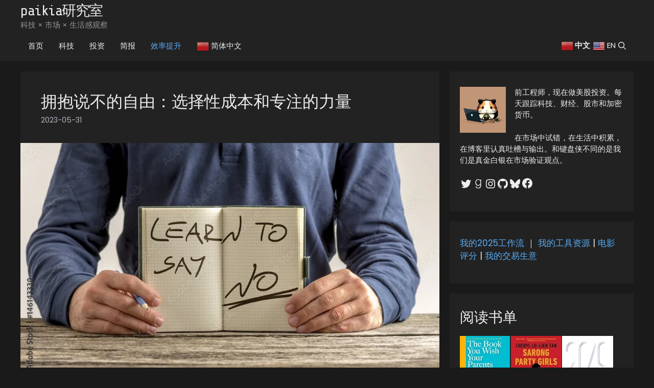

--- FILE ---
content_type: text/html; charset=UTF-8
request_url: https://paikia.com/%E6%8B%A5%E6%8A%B1%E8%AF%B4%E4%B8%8D%E7%9A%84%E8%87%AA%E7%94%B1%EF%BC%9A%E9%80%89%E6%8B%A9%E6%80%A7%E6%88%90%E6%9C%AC%E5%92%8C%E4%B8%93%E6%B3%A8%E7%9A%84%E5%8A%9B%E9%87%8F/
body_size: 28756
content:
<!DOCTYPE html>
<html lang="zh-Hans">
<head>
	<meta charset="UTF-8">
	<meta name='robots' content='index, follow, max-image-preview:large, max-snippet:-1, max-video-preview:-1' />
	<style>img:is([sizes="auto" i], [sizes^="auto," i]) { contain-intrinsic-size: 3000px 1500px }</style>
	<meta name="viewport" content="width=device-width, initial-scale=1">
	<!-- This site is optimized with the Yoast SEO plugin v26.8 - https://yoast.com/product/yoast-seo-wordpress/ -->
	<title>拥抱说不的自由：选择性成本和专注的力量 | paikia研究室</title>
	<link rel="canonical" href="https://paikia.com/拥抱说不的自由：选择性成本和专注的力量/" />
	<meta property="og:locale" content="zh_CN" />
	<meta property="og:type" content="article" />
	<meta property="og:title" content="拥抱说不的自由：选择性成本和专注的力量 | paikia研究室" />
	<meta property="og:description" content="通过学会说不，我们能够腾出时间和精力专注于真正重要的事情。拒绝冲动购物是一种选择性成本，为财务健康和心灵安宁创造空间。拥抱说不，追求极简生活。" />
	<meta property="og:url" content="https://paikia.com/拥抱说不的自由：选择性成本和专注的力量/" />
	<meta property="og:site_name" content="paikia研究室" />
	<meta property="article:published_time" content="2023-05-31T02:39:31+00:00" />
	<meta property="og:image" content="https://i0.wp.com/paikia.com/wp-content/uploads/2023/02/learn-to-say-no-stockpack-adobe-stock.jpg?fit=1000%2C563&ssl=1" />
	<meta property="og:image:width" content="1000" />
	<meta property="og:image:height" content="563" />
	<meta property="og:image:type" content="image/jpeg" />
	<meta name="author" content="paikia" />
	<meta name="twitter:card" content="summary_large_image" />
	<meta name="twitter:label1" content="作者" />
	<meta name="twitter:data1" content="paikia" />
	<script type="application/ld+json" class="yoast-schema-graph">{"@context":"https://schema.org","@graph":[{"@type":"Article","@id":"https://paikia.com/%e6%8b%a5%e6%8a%b1%e8%af%b4%e4%b8%8d%e7%9a%84%e8%87%aa%e7%94%b1%ef%bc%9a%e9%80%89%e6%8b%a9%e6%80%a7%e6%88%90%e6%9c%ac%e5%92%8c%e4%b8%93%e6%b3%a8%e7%9a%84%e5%8a%9b%e9%87%8f/#article","isPartOf":{"@id":"https://paikia.com/%e6%8b%a5%e6%8a%b1%e8%af%b4%e4%b8%8d%e7%9a%84%e8%87%aa%e7%94%b1%ef%bc%9a%e9%80%89%e6%8b%a9%e6%80%a7%e6%88%90%e6%9c%ac%e5%92%8c%e4%b8%93%e6%b3%a8%e7%9a%84%e5%8a%9b%e9%87%8f/"},"author":{"name":"paikia","@id":"https://paikia.com/#/schema/person/deb70303379e191635f579deb6e383f9"},"headline":"拥抱说不的自由：选择性成本和专注的力量","datePublished":"2023-05-31T02:39:31+00:00","mainEntityOfPage":{"@id":"https://paikia.com/%e6%8b%a5%e6%8a%b1%e8%af%b4%e4%b8%8d%e7%9a%84%e8%87%aa%e7%94%b1%ef%bc%9a%e9%80%89%e6%8b%a9%e6%80%a7%e6%88%90%e6%9c%ac%e5%92%8c%e4%b8%93%e6%b3%a8%e7%9a%84%e5%8a%9b%e9%87%8f/"},"wordCount":0,"commentCount":0,"publisher":{"@id":"https://paikia.com/#/schema/person/deb70303379e191635f579deb6e383f9"},"image":{"@id":"https://paikia.com/%e6%8b%a5%e6%8a%b1%e8%af%b4%e4%b8%8d%e7%9a%84%e8%87%aa%e7%94%b1%ef%bc%9a%e9%80%89%e6%8b%a9%e6%80%a7%e6%88%90%e6%9c%ac%e5%92%8c%e4%b8%93%e6%b3%a8%e7%9a%84%e5%8a%9b%e9%87%8f/#primaryimage"},"thumbnailUrl":"https://i0.wp.com/paikia.com/wp-content/uploads/2023/02/learn-to-say-no-stockpack-adobe-stock.jpg?fit=1000%2C563&ssl=1","articleSection":["效率提升"],"inLanguage":"zh-Hans","potentialAction":[{"@type":"CommentAction","name":"Comment","target":["https://paikia.com/%e6%8b%a5%e6%8a%b1%e8%af%b4%e4%b8%8d%e7%9a%84%e8%87%aa%e7%94%b1%ef%bc%9a%e9%80%89%e6%8b%a9%e6%80%a7%e6%88%90%e6%9c%ac%e5%92%8c%e4%b8%93%e6%b3%a8%e7%9a%84%e5%8a%9b%e9%87%8f/#respond"]}]},{"@type":"WebPage","@id":"https://paikia.com/%e6%8b%a5%e6%8a%b1%e8%af%b4%e4%b8%8d%e7%9a%84%e8%87%aa%e7%94%b1%ef%bc%9a%e9%80%89%e6%8b%a9%e6%80%a7%e6%88%90%e6%9c%ac%e5%92%8c%e4%b8%93%e6%b3%a8%e7%9a%84%e5%8a%9b%e9%87%8f/","url":"https://paikia.com/%e6%8b%a5%e6%8a%b1%e8%af%b4%e4%b8%8d%e7%9a%84%e8%87%aa%e7%94%b1%ef%bc%9a%e9%80%89%e6%8b%a9%e6%80%a7%e6%88%90%e6%9c%ac%e5%92%8c%e4%b8%93%e6%b3%a8%e7%9a%84%e5%8a%9b%e9%87%8f/","name":"拥抱说不的自由：选择性成本和专注的力量 | paikia研究室","isPartOf":{"@id":"https://paikia.com/#website"},"primaryImageOfPage":{"@id":"https://paikia.com/%e6%8b%a5%e6%8a%b1%e8%af%b4%e4%b8%8d%e7%9a%84%e8%87%aa%e7%94%b1%ef%bc%9a%e9%80%89%e6%8b%a9%e6%80%a7%e6%88%90%e6%9c%ac%e5%92%8c%e4%b8%93%e6%b3%a8%e7%9a%84%e5%8a%9b%e9%87%8f/#primaryimage"},"image":{"@id":"https://paikia.com/%e6%8b%a5%e6%8a%b1%e8%af%b4%e4%b8%8d%e7%9a%84%e8%87%aa%e7%94%b1%ef%bc%9a%e9%80%89%e6%8b%a9%e6%80%a7%e6%88%90%e6%9c%ac%e5%92%8c%e4%b8%93%e6%b3%a8%e7%9a%84%e5%8a%9b%e9%87%8f/#primaryimage"},"thumbnailUrl":"https://i0.wp.com/paikia.com/wp-content/uploads/2023/02/learn-to-say-no-stockpack-adobe-stock.jpg?fit=1000%2C563&ssl=1","datePublished":"2023-05-31T02:39:31+00:00","breadcrumb":{"@id":"https://paikia.com/%e6%8b%a5%e6%8a%b1%e8%af%b4%e4%b8%8d%e7%9a%84%e8%87%aa%e7%94%b1%ef%bc%9a%e9%80%89%e6%8b%a9%e6%80%a7%e6%88%90%e6%9c%ac%e5%92%8c%e4%b8%93%e6%b3%a8%e7%9a%84%e5%8a%9b%e9%87%8f/#breadcrumb"},"inLanguage":"zh-Hans","potentialAction":[{"@type":"ReadAction","target":["https://paikia.com/%e6%8b%a5%e6%8a%b1%e8%af%b4%e4%b8%8d%e7%9a%84%e8%87%aa%e7%94%b1%ef%bc%9a%e9%80%89%e6%8b%a9%e6%80%a7%e6%88%90%e6%9c%ac%e5%92%8c%e4%b8%93%e6%b3%a8%e7%9a%84%e5%8a%9b%e9%87%8f/"]}]},{"@type":"ImageObject","inLanguage":"zh-Hans","@id":"https://paikia.com/%e6%8b%a5%e6%8a%b1%e8%af%b4%e4%b8%8d%e7%9a%84%e8%87%aa%e7%94%b1%ef%bc%9a%e9%80%89%e6%8b%a9%e6%80%a7%e6%88%90%e6%9c%ac%e5%92%8c%e4%b8%93%e6%b3%a8%e7%9a%84%e5%8a%9b%e9%87%8f/#primaryimage","url":"https://i0.wp.com/paikia.com/wp-content/uploads/2023/02/learn-to-say-no-stockpack-adobe-stock.jpg?fit=1000%2C563&ssl=1","contentUrl":"https://i0.wp.com/paikia.com/wp-content/uploads/2023/02/learn-to-say-no-stockpack-adobe-stock.jpg?fit=1000%2C563&ssl=1","width":1000,"height":563,"caption":"Learn to say no"},{"@type":"BreadcrumbList","@id":"https://paikia.com/%e6%8b%a5%e6%8a%b1%e8%af%b4%e4%b8%8d%e7%9a%84%e8%87%aa%e7%94%b1%ef%bc%9a%e9%80%89%e6%8b%a9%e6%80%a7%e6%88%90%e6%9c%ac%e5%92%8c%e4%b8%93%e6%b3%a8%e7%9a%84%e5%8a%9b%e9%87%8f/#breadcrumb","itemListElement":[{"@type":"ListItem","position":1,"name":"首页","item":"https://paikia.com/"},{"@type":"ListItem","position":2,"name":"拥抱说不的自由：选择性成本和专注的力量"}]},{"@type":"WebSite","@id":"https://paikia.com/#website","url":"https://paikia.com/","name":"paikia研究室","description":"科技 × 市场 × 生活感观察","publisher":{"@id":"https://paikia.com/#/schema/person/deb70303379e191635f579deb6e383f9"},"potentialAction":[{"@type":"SearchAction","target":{"@type":"EntryPoint","urlTemplate":"https://paikia.com/?s={search_term_string}"},"query-input":{"@type":"PropertyValueSpecification","valueRequired":true,"valueName":"search_term_string"}}],"inLanguage":"zh-Hans"},{"@type":["Person","Organization"],"@id":"https://paikia.com/#/schema/person/deb70303379e191635f579deb6e383f9","name":"paikia","image":{"@type":"ImageObject","inLanguage":"zh-Hans","@id":"https://paikia.com/#/schema/person/image/","url":"https://i0.wp.com/paikia.com/wp-content/uploads/2023/01/cute-racoon-gamer.png?fit=600%2C600&ssl=1","contentUrl":"https://i0.wp.com/paikia.com/wp-content/uploads/2023/01/cute-racoon-gamer.png?fit=600%2C600&ssl=1","width":600,"height":600,"caption":"paikia"},"logo":{"@id":"https://paikia.com/#/schema/person/image/"},"description":"Minimalist. Stay curious and keep level up.","sameAs":["https://paikia.com"],"url":"https://paikia.com/author/paikia/"}]}</script>
	<!-- / Yoast SEO plugin. -->


<link rel='dns-prefetch' href='//www.googletagmanager.com' />
<link rel='dns-prefetch' href='//stats.wp.com' />
<link rel='dns-prefetch' href='//widgets.wp.com' />
<link rel='dns-prefetch' href='//s0.wp.com' />
<link rel='dns-prefetch' href='//0.gravatar.com' />
<link rel='dns-prefetch' href='//1.gravatar.com' />
<link rel='dns-prefetch' href='//2.gravatar.com' />
<link rel='dns-prefetch' href='//pagead2.googlesyndication.com' />
<link href='https://fonts.gstatic.com' crossorigin rel='preconnect' />
<link href='https://fonts.googleapis.com' crossorigin rel='preconnect' />
<link rel='preconnect' href='//i0.wp.com' />
<link rel='preconnect' href='//c0.wp.com' />
<link rel="alternate" type="application/rss+xml" title="paikia研究室 &raquo; Feed" href="https://paikia.com/feed/" />
<link rel="alternate" type="application/rss+xml" title="paikia研究室 &raquo; 评论 Feed" href="https://paikia.com/comments/feed/" />
<link rel="alternate" type="application/rss+xml" title="paikia研究室 &raquo; 拥抱说不的自由：选择性成本和专注的力量 评论 Feed" href="https://paikia.com/%e6%8b%a5%e6%8a%b1%e8%af%b4%e4%b8%8d%e7%9a%84%e8%87%aa%e7%94%b1%ef%bc%9a%e9%80%89%e6%8b%a9%e6%80%a7%e6%88%90%e6%9c%ac%e5%92%8c%e4%b8%93%e6%b3%a8%e7%9a%84%e5%8a%9b%e9%87%8f/feed/" />
<script>
window._wpemojiSettings = {"baseUrl":"https:\/\/s.w.org\/images\/core\/emoji\/16.0.1\/72x72\/","ext":".png","svgUrl":"https:\/\/s.w.org\/images\/core\/emoji\/16.0.1\/svg\/","svgExt":".svg","source":{"concatemoji":"https:\/\/paikia.com\/wp-includes\/js\/wp-emoji-release.min.js?ver=6.8.3"}};
/*! This file is auto-generated */
!function(s,n){var o,i,e;function c(e){try{var t={supportTests:e,timestamp:(new Date).valueOf()};sessionStorage.setItem(o,JSON.stringify(t))}catch(e){}}function p(e,t,n){e.clearRect(0,0,e.canvas.width,e.canvas.height),e.fillText(t,0,0);var t=new Uint32Array(e.getImageData(0,0,e.canvas.width,e.canvas.height).data),a=(e.clearRect(0,0,e.canvas.width,e.canvas.height),e.fillText(n,0,0),new Uint32Array(e.getImageData(0,0,e.canvas.width,e.canvas.height).data));return t.every(function(e,t){return e===a[t]})}function u(e,t){e.clearRect(0,0,e.canvas.width,e.canvas.height),e.fillText(t,0,0);for(var n=e.getImageData(16,16,1,1),a=0;a<n.data.length;a++)if(0!==n.data[a])return!1;return!0}function f(e,t,n,a){switch(t){case"flag":return n(e,"\ud83c\udff3\ufe0f\u200d\u26a7\ufe0f","\ud83c\udff3\ufe0f\u200b\u26a7\ufe0f")?!1:!n(e,"\ud83c\udde8\ud83c\uddf6","\ud83c\udde8\u200b\ud83c\uddf6")&&!n(e,"\ud83c\udff4\udb40\udc67\udb40\udc62\udb40\udc65\udb40\udc6e\udb40\udc67\udb40\udc7f","\ud83c\udff4\u200b\udb40\udc67\u200b\udb40\udc62\u200b\udb40\udc65\u200b\udb40\udc6e\u200b\udb40\udc67\u200b\udb40\udc7f");case"emoji":return!a(e,"\ud83e\udedf")}return!1}function g(e,t,n,a){var r="undefined"!=typeof WorkerGlobalScope&&self instanceof WorkerGlobalScope?new OffscreenCanvas(300,150):s.createElement("canvas"),o=r.getContext("2d",{willReadFrequently:!0}),i=(o.textBaseline="top",o.font="600 32px Arial",{});return e.forEach(function(e){i[e]=t(o,e,n,a)}),i}function t(e){var t=s.createElement("script");t.src=e,t.defer=!0,s.head.appendChild(t)}"undefined"!=typeof Promise&&(o="wpEmojiSettingsSupports",i=["flag","emoji"],n.supports={everything:!0,everythingExceptFlag:!0},e=new Promise(function(e){s.addEventListener("DOMContentLoaded",e,{once:!0})}),new Promise(function(t){var n=function(){try{var e=JSON.parse(sessionStorage.getItem(o));if("object"==typeof e&&"number"==typeof e.timestamp&&(new Date).valueOf()<e.timestamp+604800&&"object"==typeof e.supportTests)return e.supportTests}catch(e){}return null}();if(!n){if("undefined"!=typeof Worker&&"undefined"!=typeof OffscreenCanvas&&"undefined"!=typeof URL&&URL.createObjectURL&&"undefined"!=typeof Blob)try{var e="postMessage("+g.toString()+"("+[JSON.stringify(i),f.toString(),p.toString(),u.toString()].join(",")+"));",a=new Blob([e],{type:"text/javascript"}),r=new Worker(URL.createObjectURL(a),{name:"wpTestEmojiSupports"});return void(r.onmessage=function(e){c(n=e.data),r.terminate(),t(n)})}catch(e){}c(n=g(i,f,p,u))}t(n)}).then(function(e){for(var t in e)n.supports[t]=e[t],n.supports.everything=n.supports.everything&&n.supports[t],"flag"!==t&&(n.supports.everythingExceptFlag=n.supports.everythingExceptFlag&&n.supports[t]);n.supports.everythingExceptFlag=n.supports.everythingExceptFlag&&!n.supports.flag,n.DOMReady=!1,n.readyCallback=function(){n.DOMReady=!0}}).then(function(){return e}).then(function(){var e;n.supports.everything||(n.readyCallback(),(e=n.source||{}).concatemoji?t(e.concatemoji):e.wpemoji&&e.twemoji&&(t(e.twemoji),t(e.wpemoji)))}))}((window,document),window._wpemojiSettings);
</script>
<link rel='stylesheet' id='jetpack_related-posts-css' href='https://c0.wp.com/p/jetpack/15.4/modules/related-posts/related-posts.css' media='all' />
<style id='wp-emoji-styles-inline-css'>

	img.wp-smiley, img.emoji {
		display: inline !important;
		border: none !important;
		box-shadow: none !important;
		height: 1em !important;
		width: 1em !important;
		margin: 0 0.07em !important;
		vertical-align: -0.1em !important;
		background: none !important;
		padding: 0 !important;
	}
</style>
<link rel='stylesheet' id='wp-block-library-css' href='https://c0.wp.com/c/6.8.3/wp-includes/css/dist/block-library/style.min.css' media='all' />
<style id='classic-theme-styles-inline-css'>
/*! This file is auto-generated */
.wp-block-button__link{color:#fff;background-color:#32373c;border-radius:9999px;box-shadow:none;text-decoration:none;padding:calc(.667em + 2px) calc(1.333em + 2px);font-size:1.125em}.wp-block-file__button{background:#32373c;color:#fff;text-decoration:none}
</style>
<style id='global-styles-inline-css'>
:root{--wp--preset--aspect-ratio--square: 1;--wp--preset--aspect-ratio--4-3: 4/3;--wp--preset--aspect-ratio--3-4: 3/4;--wp--preset--aspect-ratio--3-2: 3/2;--wp--preset--aspect-ratio--2-3: 2/3;--wp--preset--aspect-ratio--16-9: 16/9;--wp--preset--aspect-ratio--9-16: 9/16;--wp--preset--color--black: #000000;--wp--preset--color--cyan-bluish-gray: #abb8c3;--wp--preset--color--white: #ffffff;--wp--preset--color--pale-pink: #f78da7;--wp--preset--color--vivid-red: #cf2e2e;--wp--preset--color--luminous-vivid-orange: #ff6900;--wp--preset--color--luminous-vivid-amber: #fcb900;--wp--preset--color--light-green-cyan: #7bdcb5;--wp--preset--color--vivid-green-cyan: #00d084;--wp--preset--color--pale-cyan-blue: #8ed1fc;--wp--preset--color--vivid-cyan-blue: #0693e3;--wp--preset--color--vivid-purple: #9b51e0;--wp--preset--color--contrast: var(--contrast);--wp--preset--color--contrast-2: var(--contrast-2);--wp--preset--color--contrast-3: var(--contrast-3);--wp--preset--color--base: var(--base);--wp--preset--color--base-2: var(--base-2);--wp--preset--color--base-3: var(--base-3);--wp--preset--color--accent: var(--accent);--wp--preset--color--vartext: var(--vartext);--wp--preset--gradient--vivid-cyan-blue-to-vivid-purple: linear-gradient(135deg,rgba(6,147,227,1) 0%,rgb(155,81,224) 100%);--wp--preset--gradient--light-green-cyan-to-vivid-green-cyan: linear-gradient(135deg,rgb(122,220,180) 0%,rgb(0,208,130) 100%);--wp--preset--gradient--luminous-vivid-amber-to-luminous-vivid-orange: linear-gradient(135deg,rgba(252,185,0,1) 0%,rgba(255,105,0,1) 100%);--wp--preset--gradient--luminous-vivid-orange-to-vivid-red: linear-gradient(135deg,rgba(255,105,0,1) 0%,rgb(207,46,46) 100%);--wp--preset--gradient--very-light-gray-to-cyan-bluish-gray: linear-gradient(135deg,rgb(238,238,238) 0%,rgb(169,184,195) 100%);--wp--preset--gradient--cool-to-warm-spectrum: linear-gradient(135deg,rgb(74,234,220) 0%,rgb(151,120,209) 20%,rgb(207,42,186) 40%,rgb(238,44,130) 60%,rgb(251,105,98) 80%,rgb(254,248,76) 100%);--wp--preset--gradient--blush-light-purple: linear-gradient(135deg,rgb(255,206,236) 0%,rgb(152,150,240) 100%);--wp--preset--gradient--blush-bordeaux: linear-gradient(135deg,rgb(254,205,165) 0%,rgb(254,45,45) 50%,rgb(107,0,62) 100%);--wp--preset--gradient--luminous-dusk: linear-gradient(135deg,rgb(255,203,112) 0%,rgb(199,81,192) 50%,rgb(65,88,208) 100%);--wp--preset--gradient--pale-ocean: linear-gradient(135deg,rgb(255,245,203) 0%,rgb(182,227,212) 50%,rgb(51,167,181) 100%);--wp--preset--gradient--electric-grass: linear-gradient(135deg,rgb(202,248,128) 0%,rgb(113,206,126) 100%);--wp--preset--gradient--midnight: linear-gradient(135deg,rgb(2,3,129) 0%,rgb(40,116,252) 100%);--wp--preset--font-size--small: 13px;--wp--preset--font-size--medium: 20px;--wp--preset--font-size--large: 36px;--wp--preset--font-size--x-large: 42px;--wp--preset--spacing--20: 0.44rem;--wp--preset--spacing--30: 0.67rem;--wp--preset--spacing--40: 1rem;--wp--preset--spacing--50: 1.5rem;--wp--preset--spacing--60: 2.25rem;--wp--preset--spacing--70: 3.38rem;--wp--preset--spacing--80: 5.06rem;--wp--preset--shadow--natural: 6px 6px 9px rgba(0, 0, 0, 0.2);--wp--preset--shadow--deep: 12px 12px 50px rgba(0, 0, 0, 0.4);--wp--preset--shadow--sharp: 6px 6px 0px rgba(0, 0, 0, 0.2);--wp--preset--shadow--outlined: 6px 6px 0px -3px rgba(255, 255, 255, 1), 6px 6px rgba(0, 0, 0, 1);--wp--preset--shadow--crisp: 6px 6px 0px rgba(0, 0, 0, 1);}:where(.is-layout-flex){gap: 0.5em;}:where(.is-layout-grid){gap: 0.5em;}body .is-layout-flex{display: flex;}.is-layout-flex{flex-wrap: wrap;align-items: center;}.is-layout-flex > :is(*, div){margin: 0;}body .is-layout-grid{display: grid;}.is-layout-grid > :is(*, div){margin: 0;}:where(.wp-block-columns.is-layout-flex){gap: 2em;}:where(.wp-block-columns.is-layout-grid){gap: 2em;}:where(.wp-block-post-template.is-layout-flex){gap: 1.25em;}:where(.wp-block-post-template.is-layout-grid){gap: 1.25em;}.has-black-color{color: var(--wp--preset--color--black) !important;}.has-cyan-bluish-gray-color{color: var(--wp--preset--color--cyan-bluish-gray) !important;}.has-white-color{color: var(--wp--preset--color--white) !important;}.has-pale-pink-color{color: var(--wp--preset--color--pale-pink) !important;}.has-vivid-red-color{color: var(--wp--preset--color--vivid-red) !important;}.has-luminous-vivid-orange-color{color: var(--wp--preset--color--luminous-vivid-orange) !important;}.has-luminous-vivid-amber-color{color: var(--wp--preset--color--luminous-vivid-amber) !important;}.has-light-green-cyan-color{color: var(--wp--preset--color--light-green-cyan) !important;}.has-vivid-green-cyan-color{color: var(--wp--preset--color--vivid-green-cyan) !important;}.has-pale-cyan-blue-color{color: var(--wp--preset--color--pale-cyan-blue) !important;}.has-vivid-cyan-blue-color{color: var(--wp--preset--color--vivid-cyan-blue) !important;}.has-vivid-purple-color{color: var(--wp--preset--color--vivid-purple) !important;}.has-black-background-color{background-color: var(--wp--preset--color--black) !important;}.has-cyan-bluish-gray-background-color{background-color: var(--wp--preset--color--cyan-bluish-gray) !important;}.has-white-background-color{background-color: var(--wp--preset--color--white) !important;}.has-pale-pink-background-color{background-color: var(--wp--preset--color--pale-pink) !important;}.has-vivid-red-background-color{background-color: var(--wp--preset--color--vivid-red) !important;}.has-luminous-vivid-orange-background-color{background-color: var(--wp--preset--color--luminous-vivid-orange) !important;}.has-luminous-vivid-amber-background-color{background-color: var(--wp--preset--color--luminous-vivid-amber) !important;}.has-light-green-cyan-background-color{background-color: var(--wp--preset--color--light-green-cyan) !important;}.has-vivid-green-cyan-background-color{background-color: var(--wp--preset--color--vivid-green-cyan) !important;}.has-pale-cyan-blue-background-color{background-color: var(--wp--preset--color--pale-cyan-blue) !important;}.has-vivid-cyan-blue-background-color{background-color: var(--wp--preset--color--vivid-cyan-blue) !important;}.has-vivid-purple-background-color{background-color: var(--wp--preset--color--vivid-purple) !important;}.has-black-border-color{border-color: var(--wp--preset--color--black) !important;}.has-cyan-bluish-gray-border-color{border-color: var(--wp--preset--color--cyan-bluish-gray) !important;}.has-white-border-color{border-color: var(--wp--preset--color--white) !important;}.has-pale-pink-border-color{border-color: var(--wp--preset--color--pale-pink) !important;}.has-vivid-red-border-color{border-color: var(--wp--preset--color--vivid-red) !important;}.has-luminous-vivid-orange-border-color{border-color: var(--wp--preset--color--luminous-vivid-orange) !important;}.has-luminous-vivid-amber-border-color{border-color: var(--wp--preset--color--luminous-vivid-amber) !important;}.has-light-green-cyan-border-color{border-color: var(--wp--preset--color--light-green-cyan) !important;}.has-vivid-green-cyan-border-color{border-color: var(--wp--preset--color--vivid-green-cyan) !important;}.has-pale-cyan-blue-border-color{border-color: var(--wp--preset--color--pale-cyan-blue) !important;}.has-vivid-cyan-blue-border-color{border-color: var(--wp--preset--color--vivid-cyan-blue) !important;}.has-vivid-purple-border-color{border-color: var(--wp--preset--color--vivid-purple) !important;}.has-vivid-cyan-blue-to-vivid-purple-gradient-background{background: var(--wp--preset--gradient--vivid-cyan-blue-to-vivid-purple) !important;}.has-light-green-cyan-to-vivid-green-cyan-gradient-background{background: var(--wp--preset--gradient--light-green-cyan-to-vivid-green-cyan) !important;}.has-luminous-vivid-amber-to-luminous-vivid-orange-gradient-background{background: var(--wp--preset--gradient--luminous-vivid-amber-to-luminous-vivid-orange) !important;}.has-luminous-vivid-orange-to-vivid-red-gradient-background{background: var(--wp--preset--gradient--luminous-vivid-orange-to-vivid-red) !important;}.has-very-light-gray-to-cyan-bluish-gray-gradient-background{background: var(--wp--preset--gradient--very-light-gray-to-cyan-bluish-gray) !important;}.has-cool-to-warm-spectrum-gradient-background{background: var(--wp--preset--gradient--cool-to-warm-spectrum) !important;}.has-blush-light-purple-gradient-background{background: var(--wp--preset--gradient--blush-light-purple) !important;}.has-blush-bordeaux-gradient-background{background: var(--wp--preset--gradient--blush-bordeaux) !important;}.has-luminous-dusk-gradient-background{background: var(--wp--preset--gradient--luminous-dusk) !important;}.has-pale-ocean-gradient-background{background: var(--wp--preset--gradient--pale-ocean) !important;}.has-electric-grass-gradient-background{background: var(--wp--preset--gradient--electric-grass) !important;}.has-midnight-gradient-background{background: var(--wp--preset--gradient--midnight) !important;}.has-small-font-size{font-size: var(--wp--preset--font-size--small) !important;}.has-medium-font-size{font-size: var(--wp--preset--font-size--medium) !important;}.has-large-font-size{font-size: var(--wp--preset--font-size--large) !important;}.has-x-large-font-size{font-size: var(--wp--preset--font-size--x-large) !important;}
:where(.wp-block-post-template.is-layout-flex){gap: 1.25em;}:where(.wp-block-post-template.is-layout-grid){gap: 1.25em;}
:where(.wp-block-columns.is-layout-flex){gap: 2em;}:where(.wp-block-columns.is-layout-grid){gap: 2em;}
:root :where(.wp-block-pullquote){font-size: 1.5em;line-height: 1.6;}
</style>
<link rel='stylesheet' id='wpa-css-css' href='https://paikia.com/wp-content/plugins/honeypot/includes/css/wpa.css?ver=2.3.04' media='all' />
<link rel='stylesheet' id='wp-components-css' href='https://c0.wp.com/c/6.8.3/wp-includes/css/dist/components/style.min.css' media='all' />
<link rel='stylesheet' id='godaddy-styles-css' href='https://paikia.com/wp-content/mu-plugins/vendor/wpex/godaddy-launch/includes/Dependencies/GoDaddy/Styles/build/latest.css?ver=2.0.2' media='all' />
<link rel='stylesheet' id='ez-toc-css' href='https://paikia.com/wp-content/plugins/easy-table-of-contents/assets/css/screen.min.css?ver=2.0.80' media='all' />
<style id='ez-toc-inline-css'>
div#ez-toc-container .ez-toc-title {font-size: 120%;}div#ez-toc-container .ez-toc-title {font-weight: 500;}div#ez-toc-container ul li , div#ez-toc-container ul li a {font-size: 95%;}div#ez-toc-container ul li , div#ez-toc-container ul li a {font-weight: 500;}div#ez-toc-container nav ul ul li {font-size: 90%;}div#ez-toc-container {background: #333333;border: 1px solid #ddd;width: 66%;}div#ez-toc-container p.ez-toc-title , #ez-toc-container .ez_toc_custom_title_icon , #ez-toc-container .ez_toc_custom_toc_icon {color: #999;}div#ez-toc-container ul.ez-toc-list a {color: #428bca;}div#ez-toc-container ul.ez-toc-list a:hover {color: #2a6496;}div#ez-toc-container ul.ez-toc-list a:visited {color: #428bca;}.ez-toc-counter nav ul li a::before {color: ;}.ez-toc-box-title {font-weight: bold; margin-bottom: 10px; text-align: center; text-transform: uppercase; letter-spacing: 1px; color: #666; padding-bottom: 5px;position:absolute;top:-4%;left:5%;background-color: inherit;transition: top 0.3s ease;}.ez-toc-box-title.toc-closed {top:-25%;}
.ez-toc-container-direction {direction: ltr;}.ez-toc-counter ul{counter-reset: item ;}.ez-toc-counter nav ul li a::before {content: counters(item, '.', decimal) '. ';display: inline-block;counter-increment: item;flex-grow: 0;flex-shrink: 0;margin-right: .2em; float: left; }.ez-toc-widget-direction {direction: ltr;}.ez-toc-widget-container ul{counter-reset: item ;}.ez-toc-widget-container nav ul li a::before {content: counters(item, '.', decimal) '. ';display: inline-block;counter-increment: item;flex-grow: 0;flex-shrink: 0;margin-right: .2em; float: left; }
</style>
<link rel='stylesheet' id='generate-comments-css' href='https://paikia.com/wp-content/themes/generatepress/assets/css/components/comments.min.css?ver=3.6.1' media='all' />
<link rel='stylesheet' id='generate-widget-areas-css' href='https://paikia.com/wp-content/themes/generatepress/assets/css/components/widget-areas.min.css?ver=3.6.1' media='all' />
<link rel='stylesheet' id='generate-style-css' href='https://paikia.com/wp-content/themes/generatepress/assets/css/main.min.css?ver=3.6.1' media='all' />
<style id='generate-style-inline-css'>
.no-featured-image-padding .featured-image {margin-left:-40px;margin-right:-40px;}.post-image-above-header .no-featured-image-padding .inside-article .featured-image {margin-top:-40px;}@media (max-width:768px){.no-featured-image-padding .featured-image {margin-left:-15px;margin-right:-15px;}.post-image-above-header .no-featured-image-padding .inside-article .featured-image {margin-top:-30px;}}
.is-right-sidebar{width:30%;}.is-left-sidebar{width:30%;}.site-content .content-area{width:70%;}@media (max-width: 600px){.main-navigation .menu-toggle,.sidebar-nav-mobile:not(#sticky-placeholder){display:block;}.main-navigation ul,.gen-sidebar-nav,.main-navigation:not(.slideout-navigation):not(.toggled) .main-nav > ul,.has-inline-mobile-toggle #site-navigation .inside-navigation > *:not(.navigation-search):not(.main-nav){display:none;}.nav-align-right .inside-navigation,.nav-align-center .inside-navigation{justify-content:space-between;}}
.dynamic-author-image-rounded{border-radius:100%;}.dynamic-featured-image, .dynamic-author-image{vertical-align:middle;}.one-container.blog .dynamic-content-template:not(:last-child), .one-container.archive .dynamic-content-template:not(:last-child){padding-bottom:0px;}.dynamic-entry-excerpt > p:last-child{margin-bottom:0px;}
</style>
<link rel='stylesheet' id='generate-google-fonts-css' href='https://fonts.googleapis.com/css?family=Open+Sans%3A300%2C300italic%2Cregular%2Citalic%2C600%2C600italic%2C700%2C700italic%2C800%2C800italic%7CNoto+Sans+SC%3A100%2C300%2Cregular%2C500%2C700%2C900%7CABeeZee%3Aregular%2Citalic%7CPoppins%3A100%2C100italic%2C200%2C200italic%2C300%2C300italic%2Cregular%2Citalic%2C500%2C500italic%2C600%2C600italic%2C700%2C700italic%2C800%2C800italic%2C900%2C900italic%7CShare+Tech+Mono%3Aregular&#038;display=auto&#038;ver=3.6.1' media='all' />
<link rel='stylesheet' id='jetpack_likes-css' href='https://c0.wp.com/p/jetpack/15.4/modules/likes/style.css' media='all' />
<link rel='stylesheet' id='generatepress-dynamic-css' href='https://paikia.com/wp-content/uploads/generatepress/style.min.css?ver=1768999333' media='all' />
<link rel='stylesheet' id='generate-blog-images-css' href='https://paikia.com/wp-content/plugins/gp-premium/blog/functions/css/featured-images.min.css?ver=2.5.5' media='all' />
<link rel='stylesheet' id='generate-navigation-branding-css' href='https://paikia.com/wp-content/plugins/gp-premium/menu-plus/functions/css/navigation-branding-flex.min.css?ver=2.5.5' media='all' />
<style id='generate-navigation-branding-inline-css'>
@media (max-width: 600px){.site-header, #site-navigation, #sticky-navigation{display:none !important;opacity:0.0;}#mobile-header{display:block !important;width:100% !important;}#mobile-header .main-nav > ul{display:none;}#mobile-header.toggled .main-nav > ul, #mobile-header .menu-toggle, #mobile-header .mobile-bar-items{display:block;}#mobile-header .main-nav{-ms-flex:0 0 100%;flex:0 0 100%;-webkit-box-ordinal-group:5;-ms-flex-order:4;order:4;}.navigation-branding .main-title a, .navigation-branding .main-title a:hover, .navigation-branding .main-title a:visited{color:var(--vartext);}}.main-navigation.has-branding.grid-container .navigation-branding, .main-navigation.has-branding:not(.grid-container) .inside-navigation:not(.grid-container) .navigation-branding{margin-left:10px;}.navigation-branding img, .site-logo.mobile-header-logo img{height:60px;width:auto;}.navigation-branding .main-title{line-height:60px;}@media (max-width: 1210px){#site-navigation .navigation-branding, #sticky-navigation .navigation-branding{margin-left:10px;}}@media (max-width: 600px){.main-navigation.has-branding.nav-align-center .menu-bar-items, .main-navigation.has-sticky-branding.navigation-stick.nav-align-center .menu-bar-items{margin-left:auto;}.navigation-branding{margin-right:auto;margin-left:10px;}.navigation-branding .main-title, .mobile-header-navigation .site-logo{margin-left:10px;}.navigation-branding img, .site-logo.mobile-header-logo{height:40px;}.navigation-branding .main-title{line-height:40px;}}
</style>
<link rel='stylesheet' id='sharedaddy-css' href='https://c0.wp.com/p/jetpack/15.4/modules/sharedaddy/sharing.css' media='all' />
<link rel='stylesheet' id='social-logos-css' href='https://c0.wp.com/p/jetpack/15.4/_inc/social-logos/social-logos.min.css' media='all' />
<script id="jetpack_related-posts-js-extra">
var related_posts_js_options = {"post_heading":"h4"};
</script>
<script src="https://c0.wp.com/p/jetpack/15.4/_inc/build/related-posts/related-posts.min.js" id="jetpack_related-posts-js"></script>
<script src="https://c0.wp.com/c/6.8.3/wp-includes/js/jquery/jquery.min.js" id="jquery-core-js"></script>
<script src="https://c0.wp.com/c/6.8.3/wp-includes/js/jquery/jquery-migrate.min.js" id="jquery-migrate-js"></script>

<!-- Google tag (gtag.js) snippet added by Site Kit -->
<!-- Site Kit 添加的 Google Analytics 代码段 -->
<script src="https://www.googletagmanager.com/gtag/js?id=GT-MJPXF2X" id="google_gtagjs-js" async></script>
<script id="google_gtagjs-js-after">
window.dataLayer = window.dataLayer || [];function gtag(){dataLayer.push(arguments);}
gtag("set","linker",{"domains":["paikia.com"]});
gtag("js", new Date());
gtag("set", "developer_id.dZTNiMT", true);
gtag("config", "GT-MJPXF2X");
 window._googlesitekit = window._googlesitekit || {}; window._googlesitekit.throttledEvents = []; window._googlesitekit.gtagEvent = (name, data) => { var key = JSON.stringify( { name, data } ); if ( !! window._googlesitekit.throttledEvents[ key ] ) { return; } window._googlesitekit.throttledEvents[ key ] = true; setTimeout( () => { delete window._googlesitekit.throttledEvents[ key ]; }, 5 ); gtag( "event", name, { ...data, event_source: "site-kit" } ); };
</script>
<link rel="https://api.w.org/" href="https://paikia.com/wp-json/" /><link rel="alternate" title="JSON" type="application/json" href="https://paikia.com/wp-json/wp/v2/posts/1181" /><link rel="EditURI" type="application/rsd+xml" title="RSD" href="https://paikia.com/xmlrpc.php?rsd" />
<link rel='shortlink' href='https://paikia.com/?p=1181' />
<link rel="alternate" title="oEmbed (JSON)" type="application/json+oembed" href="https://paikia.com/wp-json/oembed/1.0/embed?url=https%3A%2F%2Fpaikia.com%2F%25e6%258b%25a5%25e6%258a%25b1%25e8%25af%25b4%25e4%25b8%258d%25e7%259a%2584%25e8%2587%25aa%25e7%2594%25b1%25ef%25bc%259a%25e9%2580%2589%25e6%258b%25a9%25e6%2580%25a7%25e6%2588%2590%25e6%259c%25ac%25e5%2592%258c%25e4%25b8%2593%25e6%25b3%25a8%25e7%259a%2584%25e5%258a%259b%25e9%2587%258f%2F" />
<link rel="alternate" title="oEmbed (XML)" type="text/xml+oembed" href="https://paikia.com/wp-json/oembed/1.0/embed?url=https%3A%2F%2Fpaikia.com%2F%25e6%258b%25a5%25e6%258a%25b1%25e8%25af%25b4%25e4%25b8%258d%25e7%259a%2584%25e8%2587%25aa%25e7%2594%25b1%25ef%25bc%259a%25e9%2580%2589%25e6%258b%25a9%25e6%2580%25a7%25e6%2588%2590%25e6%259c%25ac%25e5%2592%258c%25e4%25b8%2593%25e6%25b3%25a8%25e7%259a%2584%25e5%258a%259b%25e9%2587%258f%2F&#038;format=xml" />
<meta name="generator" content="Site Kit by Google 1.170.0" />	<style>img#wpstats{display:none}</style>
		<link rel="pingback" href="https://paikia.com/xmlrpc.php">

<!-- Google AdSense meta tags added by Site Kit -->
<meta name="google-adsense-platform-account" content="ca-host-pub-2644536267352236">
<meta name="google-adsense-platform-domain" content="sitekit.withgoogle.com">
<!-- End Google AdSense meta tags added by Site Kit -->
<script async src="https://pagead2.googlesyndication.com/pagead/js/adsbygoogle.js?client=ca-pub-4932909043977348"
     crossorigin="anonymous"></script>
<!-- Site Kit 添加的 Google AdSense 代码段 -->
<script async src="https://pagead2.googlesyndication.com/pagead/js/adsbygoogle.js?client=ca-pub-4932909043977348&amp;host=ca-host-pub-2644536267352236" crossorigin="anonymous"></script>

<!-- 结束 Site Kit 添加的 Google AdSense 代码段 -->
<link rel="icon" href="https://i0.wp.com/paikia.com/wp-content/uploads/2024/11/cropped-IMG_2331.jpg?fit=32%2C32&#038;ssl=1" sizes="32x32" />
<link rel="icon" href="https://i0.wp.com/paikia.com/wp-content/uploads/2024/11/cropped-IMG_2331.jpg?fit=192%2C192&#038;ssl=1" sizes="192x192" />
<link rel="apple-touch-icon" href="https://i0.wp.com/paikia.com/wp-content/uploads/2024/11/cropped-IMG_2331.jpg?fit=180%2C180&#038;ssl=1" />
<meta name="msapplication-TileImage" content="https://i0.wp.com/paikia.com/wp-content/uploads/2024/11/cropped-IMG_2331.jpg?fit=270%2C270&#038;ssl=1" />
		<style id="wp-custom-css">
			div.post-image a img, div.featured-image img {
	max-height: 450px;
	object-fit: cover;
}

div.featured-image img { 
	max-height: 450px;
}


div.entry-content h2 {
	margin-top: 60px;
}

.wp-block-image .alignleft {
	margin: 1em 1em 1em 0;
}

.sidebar .widget :last-child {
  margin-bottom: 1px;
}

blockquote {
	border-left: 10px solid #ccc;
	margin: 1.5em 10px;
	padding: 0.5em 10px;
	quotes: "\201C""\201D""\2018""\2019";
}

blockquote:before {
	color: #ccc;
	content: open-quote;
	font-size: 4em;
	line-height: 0.1em;
	margin-right: 0.25em;
	vertical-align: -0.4em;
}

blockquote p {
	display: inline;
}

input#submit {
	background: #282936;
	padding: 10px 2rem;
	outline: 2.5px solid #FEBF00;
	outline-offset: 3px;
	border: 0;
	color: white;
	font-family: -apple-system, BlinkMacSystemFont, 'Segoe UI', sans-serif;
	font-size: 1rem;
	border-radius: 100rem;
	transition: 0.2s;
	font-weight: 600;
}

input#submit:hover {
	outline-offset: 4.5px;
	background: #FEBF00;
}

div#gr_grid_widget_1690372367 h2 {
	display: none;
}
div.gr_grid_book_container a img {
	height: 150px;
}

.pl-8 {
	padding-left: 0em;
}

.footer-widgets-container, .inside-site-info {
	padding: 20px 40px;
}


div.entry-content > h3, 
div.entry-summary > h3 {
	font-weight: bold;
	border-bottom: 0.5px solid #ADD8E6;
	font-size: 22px;
	margin: 20px 0 10px;
	position: relative;
	padding: 15px 0 5px 22px;
}
div.entry-content>h3::before,
div.entry-summary>h3::before{
	position: absolute;
	left: 0;
	top: 5px;
	bottom: 6px;
	content: "";
	width: 5px;
	border-radius: 10px;
	background-color: #007bff;
	margin-top: 10px;
}

div.entry-content > h2, 
div.entry-summary > h2 {
	font-weight: bold;
	border-bottom: 1px dashed #ADD8E6;
	font-size: 26px;
	margin: 20px 0 10px;
	position: relative;
	padding: 15px 0 5px 22px;
}

div.entry-content>h2::before,
div.entry-summary>h2::before{
	position: absolute;
	left: 0;
	top: 5px;
	bottom: 6px;
	content: "";
	width: 5px;
	border-radius: 10px;
	background-color: #FEBF00;
	margin-top: 10px;
}

div.entry-content > h4, 
div.entry-summary > h4 {
	font-weight: bold;
	border-bottom: 2px dotted #2d6128;
	font-size: 18px;
	margin: 10px 0 10px;
	position: relative;
	padding: 15px 0 0 25px;
}


.widget a{
  text-decoration: none;
}

a.read-more {
		display: block;
    padding: 10px 30px; 
    background-color: transparent;
    color: #FEBF00;
    text-decoration: none;
    border: 2px solid #FEBF00; 
    border-radius: 100em;
    font-weight: bold;
    letter-spacing: 2px;
    text-transform: uppercase; 
    transition: background-color 0.3s ease, color 0.3s ease; 
	 outline-offset: 3px;
	 text-align: center; 
	 margin-top: 10px; 
	 float: right;
}

a.read-more:hover {
    background-color: #FEBF00; 
    color: #fff; 
	  outline-offset: 4.5px;
}


.main-navigation ul ul{
	  background-color: var(--contrast);
}

.menu-item img {
    vertical-align: middle;
    margin-right: 4px;
}

footer.entry-meta{
	  clear: both; 
    margin-top: 10px;
}

.main-navigation .menu-bar-items a{
	padding-left: 5px;
}

ul.colorful-categories li a, #content-sidebar ul.colorful-categories li a{
	font-size: 15px;
}

div.taxonomy-description{
	color: #bbb;
}
ol, ul {
    margin: 0 0 1.5em 2em;
}

.wp-block-image .alignleft{
	margin-top: 0em;
}

h1.page-title {
/* 	display: none; */
}

.separate-containers .page-header .page-title {
  margin-bottom: 0px;
}


.separate-containers .page-header {
	padding: 10px 20px;
	  background-color: transparent !important;

}


		</style>
		</head>

<body class="wp-singular post-template-default single single-post postid-1181 single-format-standard wp-embed-responsive wp-theme-generatepress post-image-below-header post-image-aligned-center sticky-menu-slide sticky-enabled both-sticky-menu mobile-header mobile-header-sticky right-sidebar nav-below-header separate-containers header-aligned-left dropdown-click dropdown-click-menu-item featured-image-active" itemtype="https://schema.org/Blog" itemscope>
	<a class="screen-reader-text skip-link" href="#content" title="跳至内容">跳至内容</a>		<header class="site-header" id="masthead" aria-label="站点"  itemtype="https://schema.org/WPHeader" itemscope>
			<div class="inside-header grid-container">
				<div class="site-branding">
						<p class="main-title" itemprop="headline">
					<a href="https://paikia.com/" rel="home">paikia研究室</a>
				</p>
						<p class="site-description" itemprop="description">科技 × 市场 × 生活感观察</p>
					</div>			</div>
		</header>
				<nav id="mobile-header" data-auto-hide-sticky itemtype="https://schema.org/SiteNavigationElement" itemscope class="main-navigation mobile-header-navigation has-branding has-sticky-branding has-menu-bar-items">
			<div class="inside-navigation grid-container grid-parent">
				<div class="navigation-branding"><p class="main-title" itemprop="headline">
							<a href="https://paikia.com/" rel="home">
								paikia研究室
							</a>
						</p></div>					<button class="menu-toggle" aria-controls="mobile-menu" aria-expanded="false">
						<span class="gp-icon icon-menu-bars"><svg viewBox="0 0 512 512" aria-hidden="true" xmlns="http://www.w3.org/2000/svg" width="1em" height="1em"><path d="M0 96c0-13.255 10.745-24 24-24h464c13.255 0 24 10.745 24 24s-10.745 24-24 24H24c-13.255 0-24-10.745-24-24zm0 160c0-13.255 10.745-24 24-24h464c13.255 0 24 10.745 24 24s-10.745 24-24 24H24c-13.255 0-24-10.745-24-24zm0 160c0-13.255 10.745-24 24-24h464c13.255 0 24 10.745 24 24s-10.745 24-24 24H24c-13.255 0-24-10.745-24-24z" /></svg><svg viewBox="0 0 512 512" aria-hidden="true" xmlns="http://www.w3.org/2000/svg" width="1em" height="1em"><path d="M71.029 71.029c9.373-9.372 24.569-9.372 33.942 0L256 222.059l151.029-151.03c9.373-9.372 24.569-9.372 33.942 0 9.372 9.373 9.372 24.569 0 33.942L289.941 256l151.03 151.029c9.372 9.373 9.372 24.569 0 33.942-9.373 9.372-24.569 9.372-33.942 0L256 289.941l-151.029 151.03c-9.373 9.372-24.569 9.372-33.942 0-9.372-9.373-9.372-24.569 0-33.942L222.059 256 71.029 104.971c-9.372-9.373-9.372-24.569 0-33.942z" /></svg></span><span class="screen-reader-text">菜单</span>					</button>
					<div id="mobile-menu" class="main-nav"><ul id="menu-nav" class=" menu sf-menu"><li id="menu-item-2865" class="menu-item menu-item-type-custom menu-item-object-custom menu-item-home menu-item-2865"><a href="https://paikia.com/">首页</a></li>
<li id="menu-item-5680" class="menu-item menu-item-type-taxonomy menu-item-object-category menu-item-5680"><a href="https://paikia.com/category/technology/">科技</a></li>
<li id="menu-item-3073" class="menu-item menu-item-type-taxonomy menu-item-object-category menu-item-3073"><a href="https://paikia.com/category/%e6%8a%95%e8%b5%84/">投资</a></li>
<li id="menu-item-3736" class="menu-item menu-item-type-taxonomy menu-item-object-category menu-item-3736"><a href="https://paikia.com/category/%e6%96%b0%e9%97%bb%e7%ae%80%e6%8a%a5/">简报</a></li>
<li id="menu-item-6030" class="menu-item menu-item-type-taxonomy menu-item-object-category current-post-ancestor current-menu-parent current-post-parent menu-item-6030"><a href="https://paikia.com/category/%e8%87%aa%e6%88%91%e6%8f%90%e5%8d%87/%e6%95%88%e7%8e%87%e6%8f%90%e5%8d%87/">效率提升</a></li>
<li class="menu-item menu-item-gtranslate menu-item-has-children notranslate"><a href="#" data-gt-lang="zh-CN" class="gt-current-wrapper notranslate"><img src="https://cdn.gtranslate.net/flags/24/zh-CN.png" width="24" height="24" alt="zh-CN" loading="lazy"> <span>简体中文</span></a><ul class="dropdown-menu sub-menu"><li class="menu-item menu-item-gtranslate-child"><a href="#" data-gt-lang="zh-CN" class="gt-current-lang notranslate"><img src="https://cdn.gtranslate.net/flags/24/zh-CN.png" width="24" height="24" alt="zh-CN" loading="lazy"> <span>简体中文</span></a></li><li class="menu-item menu-item-gtranslate-child"><a href="#" data-gt-lang="en" class="notranslate"><img src="https://cdn.gtranslate.net/flags/24/en-us.png" width="24" height="24" alt="en" loading="lazy"> <span>English</span></a></li><li class="menu-item menu-item-gtranslate-child"><a href="#" data-gt-lang="ar" class="notranslate"><img src="https://cdn.gtranslate.net/flags/24/ar.png" width="24" height="24" alt="ar" loading="lazy"> <span>العربية</span></a></li><li class="menu-item menu-item-gtranslate-child"><a href="#" data-gt-lang="zh-TW" class="notranslate"><img src="https://cdn.gtranslate.net/flags/24/zh-TW.png" width="24" height="24" alt="zh-TW" loading="lazy"> <span>繁體中文</span></a></li><li class="menu-item menu-item-gtranslate-child"><a href="#" data-gt-lang="fr" class="notranslate"><img src="https://cdn.gtranslate.net/flags/24/fr.png" width="24" height="24" alt="fr" loading="lazy"> <span>Français</span></a></li><li class="menu-item menu-item-gtranslate-child"><a href="#" data-gt-lang="it" class="notranslate"><img src="https://cdn.gtranslate.net/flags/24/it.png" width="24" height="24" alt="it" loading="lazy"> <span>Italiano</span></a></li><li class="menu-item menu-item-gtranslate-child"><a href="#" data-gt-lang="ja" class="notranslate"><img src="https://cdn.gtranslate.net/flags/24/ja.png" width="24" height="24" alt="ja" loading="lazy"> <span>日本語</span></a></li><li class="menu-item menu-item-gtranslate-child"><a href="#" data-gt-lang="ko" class="notranslate"><img src="https://cdn.gtranslate.net/flags/24/ko.png" width="24" height="24" alt="ko" loading="lazy"> <span>한국어</span></a></li><li class="menu-item menu-item-gtranslate-child"><a href="#" data-gt-lang="ms" class="notranslate"><img src="https://cdn.gtranslate.net/flags/24/ms.png" width="24" height="24" alt="ms" loading="lazy"> <span>Bahasa Melayu</span></a></li><li class="menu-item menu-item-gtranslate-child"><a href="#" data-gt-lang="ru" class="notranslate"><img src="https://cdn.gtranslate.net/flags/24/ru.png" width="24" height="24" alt="ru" loading="lazy"> <span>Русский</span></a></li><li class="menu-item menu-item-gtranslate-child"><a href="#" data-gt-lang="es" class="notranslate"><img src="https://cdn.gtranslate.net/flags/24/es.png" width="24" height="24" alt="es" loading="lazy"> <span>Español</span></a></li></ul></li></ul></div><div class="menu-bar-items"><a href="#" data-gt-lang="zh-CN" class="gt-current-lang notranslate"><img decoding="async" src="https://cdn.gtranslate.net/flags/24/zh-CN.png" width="24" height="24" alt="zh-CN" loading="lazy"> <span>中文</span></a>


<a href="#" data-gt-lang="en" class="notranslate"><img decoding="async" src="https://cdn.gtranslate.net/flags/24/en-us.png" width="24" height="24" alt="en" loading="lazy"> <span>EN</span></a>



<p></p>
	<span class="menu-bar-item">
		<a href="#" role="button" aria-label="开启搜索" aria-haspopup="dialog" aria-controls="gp-search" data-gpmodal-trigger="gp-search"><span class="gp-icon icon-search"><svg viewBox="0 0 512 512" aria-hidden="true" xmlns="http://www.w3.org/2000/svg" width="1em" height="1em"><path fill-rule="evenodd" clip-rule="evenodd" d="M208 48c-88.366 0-160 71.634-160 160s71.634 160 160 160 160-71.634 160-160S296.366 48 208 48zM0 208C0 93.125 93.125 0 208 0s208 93.125 208 208c0 48.741-16.765 93.566-44.843 129.024l133.826 134.018c9.366 9.379 9.355 24.575-.025 33.941-9.379 9.366-24.575 9.355-33.941-.025L337.238 370.987C301.747 399.167 256.839 416 208 416 93.125 416 0 322.875 0 208z" /></svg><svg viewBox="0 0 512 512" aria-hidden="true" xmlns="http://www.w3.org/2000/svg" width="1em" height="1em"><path d="M71.029 71.029c9.373-9.372 24.569-9.372 33.942 0L256 222.059l151.029-151.03c9.373-9.372 24.569-9.372 33.942 0 9.372 9.373 9.372 24.569 0 33.942L289.941 256l151.03 151.029c9.372 9.373 9.372 24.569 0 33.942-9.373 9.372-24.569 9.372-33.942 0L256 289.941l-151.029 151.03c-9.373 9.372-24.569 9.372-33.942 0-9.372-9.373-9.372-24.569 0-33.942L222.059 256 71.029 104.971c-9.372-9.373-9.372-24.569 0-33.942z" /></svg></span></a>
	</span>
	</div>			</div><!-- .inside-navigation -->
		</nav><!-- #site-navigation -->
				<nav class="auto-hide-sticky main-navigation has-menu-bar-items sub-menu-right" id="site-navigation" aria-label="主要"  itemtype="https://schema.org/SiteNavigationElement" itemscope>
			<div class="inside-navigation grid-container">
								<button class="menu-toggle" aria-controls="primary-menu" aria-expanded="false">
					<span class="gp-icon icon-menu-bars"><svg viewBox="0 0 512 512" aria-hidden="true" xmlns="http://www.w3.org/2000/svg" width="1em" height="1em"><path d="M0 96c0-13.255 10.745-24 24-24h464c13.255 0 24 10.745 24 24s-10.745 24-24 24H24c-13.255 0-24-10.745-24-24zm0 160c0-13.255 10.745-24 24-24h464c13.255 0 24 10.745 24 24s-10.745 24-24 24H24c-13.255 0-24-10.745-24-24zm0 160c0-13.255 10.745-24 24-24h464c13.255 0 24 10.745 24 24s-10.745 24-24 24H24c-13.255 0-24-10.745-24-24z" /></svg><svg viewBox="0 0 512 512" aria-hidden="true" xmlns="http://www.w3.org/2000/svg" width="1em" height="1em"><path d="M71.029 71.029c9.373-9.372 24.569-9.372 33.942 0L256 222.059l151.029-151.03c9.373-9.372 24.569-9.372 33.942 0 9.372 9.373 9.372 24.569 0 33.942L289.941 256l151.03 151.029c9.372 9.373 9.372 24.569 0 33.942-9.373 9.372-24.569 9.372-33.942 0L256 289.941l-151.029 151.03c-9.373 9.372-24.569 9.372-33.942 0-9.372-9.373-9.372-24.569 0-33.942L222.059 256 71.029 104.971c-9.372-9.373-9.372-24.569 0-33.942z" /></svg></span><span class="screen-reader-text">菜单</span>				</button>
				<div id="primary-menu" class="main-nav"><ul id="menu-nav-1" class=" menu sf-menu"><li class="menu-item menu-item-type-custom menu-item-object-custom menu-item-home menu-item-2865"><a href="https://paikia.com/">首页</a></li>
<li class="menu-item menu-item-type-taxonomy menu-item-object-category menu-item-5680"><a href="https://paikia.com/category/technology/">科技</a></li>
<li class="menu-item menu-item-type-taxonomy menu-item-object-category menu-item-3073"><a href="https://paikia.com/category/%e6%8a%95%e8%b5%84/">投资</a></li>
<li class="menu-item menu-item-type-taxonomy menu-item-object-category menu-item-3736"><a href="https://paikia.com/category/%e6%96%b0%e9%97%bb%e7%ae%80%e6%8a%a5/">简报</a></li>
<li class="menu-item menu-item-type-taxonomy menu-item-object-category current-post-ancestor current-menu-parent current-post-parent menu-item-6030"><a href="https://paikia.com/category/%e8%87%aa%e6%88%91%e6%8f%90%e5%8d%87/%e6%95%88%e7%8e%87%e6%8f%90%e5%8d%87/">效率提升</a></li>
<li class="menu-item menu-item-gtranslate menu-item-has-children notranslate"><a href="#" data-gt-lang="zh-CN" class="gt-current-wrapper notranslate"><img src="https://cdn.gtranslate.net/flags/24/zh-CN.png" width="24" height="24" alt="zh-CN" loading="lazy"> <span>简体中文</span></a><ul class="dropdown-menu sub-menu"><li class="menu-item menu-item-gtranslate-child"><a href="#" data-gt-lang="zh-CN" class="gt-current-lang notranslate"><img src="https://cdn.gtranslate.net/flags/24/zh-CN.png" width="24" height="24" alt="zh-CN" loading="lazy"> <span>简体中文</span></a></li><li class="menu-item menu-item-gtranslate-child"><a href="#" data-gt-lang="en" class="notranslate"><img src="https://cdn.gtranslate.net/flags/24/en-us.png" width="24" height="24" alt="en" loading="lazy"> <span>English</span></a></li><li class="menu-item menu-item-gtranslate-child"><a href="#" data-gt-lang="ar" class="notranslate"><img src="https://cdn.gtranslate.net/flags/24/ar.png" width="24" height="24" alt="ar" loading="lazy"> <span>العربية</span></a></li><li class="menu-item menu-item-gtranslate-child"><a href="#" data-gt-lang="zh-TW" class="notranslate"><img src="https://cdn.gtranslate.net/flags/24/zh-TW.png" width="24" height="24" alt="zh-TW" loading="lazy"> <span>繁體中文</span></a></li><li class="menu-item menu-item-gtranslate-child"><a href="#" data-gt-lang="fr" class="notranslate"><img src="https://cdn.gtranslate.net/flags/24/fr.png" width="24" height="24" alt="fr" loading="lazy"> <span>Français</span></a></li><li class="menu-item menu-item-gtranslate-child"><a href="#" data-gt-lang="it" class="notranslate"><img src="https://cdn.gtranslate.net/flags/24/it.png" width="24" height="24" alt="it" loading="lazy"> <span>Italiano</span></a></li><li class="menu-item menu-item-gtranslate-child"><a href="#" data-gt-lang="ja" class="notranslate"><img src="https://cdn.gtranslate.net/flags/24/ja.png" width="24" height="24" alt="ja" loading="lazy"> <span>日本語</span></a></li><li class="menu-item menu-item-gtranslate-child"><a href="#" data-gt-lang="ko" class="notranslate"><img src="https://cdn.gtranslate.net/flags/24/ko.png" width="24" height="24" alt="ko" loading="lazy"> <span>한국어</span></a></li><li class="menu-item menu-item-gtranslate-child"><a href="#" data-gt-lang="ms" class="notranslate"><img src="https://cdn.gtranslate.net/flags/24/ms.png" width="24" height="24" alt="ms" loading="lazy"> <span>Bahasa Melayu</span></a></li><li class="menu-item menu-item-gtranslate-child"><a href="#" data-gt-lang="ru" class="notranslate"><img src="https://cdn.gtranslate.net/flags/24/ru.png" width="24" height="24" alt="ru" loading="lazy"> <span>Русский</span></a></li><li class="menu-item menu-item-gtranslate-child"><a href="#" data-gt-lang="es" class="notranslate"><img src="https://cdn.gtranslate.net/flags/24/es.png" width="24" height="24" alt="es" loading="lazy"> <span>Español</span></a></li></ul></li></ul></div><div class="menu-bar-items"><a href="#" data-gt-lang="zh-CN" class="gt-current-lang notranslate"><img decoding="async" src="https://cdn.gtranslate.net/flags/24/zh-CN.png" width="24" height="24" alt="zh-CN" loading="lazy"> <span>中文</span></a>


<a href="#" data-gt-lang="en" class="notranslate"><img decoding="async" src="https://cdn.gtranslate.net/flags/24/en-us.png" width="24" height="24" alt="en" loading="lazy"> <span>EN</span></a>



<p></p>
	<span class="menu-bar-item">
		<a href="#" role="button" aria-label="开启搜索" aria-haspopup="dialog" aria-controls="gp-search" data-gpmodal-trigger="gp-search"><span class="gp-icon icon-search"><svg viewBox="0 0 512 512" aria-hidden="true" xmlns="http://www.w3.org/2000/svg" width="1em" height="1em"><path fill-rule="evenodd" clip-rule="evenodd" d="M208 48c-88.366 0-160 71.634-160 160s71.634 160 160 160 160-71.634 160-160S296.366 48 208 48zM0 208C0 93.125 93.125 0 208 0s208 93.125 208 208c0 48.741-16.765 93.566-44.843 129.024l133.826 134.018c9.366 9.379 9.355 24.575-.025 33.941-9.379 9.366-24.575 9.355-33.941-.025L337.238 370.987C301.747 399.167 256.839 416 208 416 93.125 416 0 322.875 0 208z" /></svg><svg viewBox="0 0 512 512" aria-hidden="true" xmlns="http://www.w3.org/2000/svg" width="1em" height="1em"><path d="M71.029 71.029c9.373-9.372 24.569-9.372 33.942 0L256 222.059l151.029-151.03c9.373-9.372 24.569-9.372 33.942 0 9.372 9.373 9.372 24.569 0 33.942L289.941 256l151.03 151.029c9.372 9.373 9.372 24.569 0 33.942-9.373 9.372-24.569 9.372-33.942 0L256 289.941l-151.029 151.03c-9.373 9.372-24.569 9.372-33.942 0-9.372-9.373-9.372-24.569 0-33.942L222.059 256 71.029 104.971c-9.372-9.373-9.372-24.569 0-33.942z" /></svg></span></a>
	</span>
	</div>			</div>
		</nav>
		
	<div class="site grid-container container hfeed" id="page">
				<div class="site-content" id="content">
			
	<div class="content-area" id="primary">
		<main class="site-main" id="main">
			
<article id="post-1181" class="post-1181 post type-post status-publish format-standard has-post-thumbnail hentry category-2 no-featured-image-padding" itemtype="https://schema.org/CreativeWork" itemscope>
	<div class="inside-article">
					<header class="entry-header">
				<h1 class="entry-title" itemprop="headline">拥抱说不的自由：选择性成本和专注的力量</h1>		<div class="entry-meta">
			<span class="posted-on"><time class="entry-date published" datetime="2023-05-31T10:39:31+08:00" itemprop="datePublished">2023-05-31</time></span> 		</div>
					</header>
			<div class="featured-image  page-header-image-single ">
				<img width="1000" height="563" src="https://i0.wp.com/paikia.com/wp-content/uploads/2023/02/learn-to-say-no-stockpack-adobe-stock.jpg?fit=1000%2C563&amp;ssl=1" class="attachment-full size-full" alt="Learn to say no" itemprop="image" decoding="async" fetchpriority="high" srcset="https://i0.wp.com/paikia.com/wp-content/uploads/2023/02/learn-to-say-no-stockpack-adobe-stock.jpg?w=1000&amp;ssl=1 1000w, https://i0.wp.com/paikia.com/wp-content/uploads/2023/02/learn-to-say-no-stockpack-adobe-stock.jpg?resize=300%2C169&amp;ssl=1 300w, https://i0.wp.com/paikia.com/wp-content/uploads/2023/02/learn-to-say-no-stockpack-adobe-stock.jpg?resize=768%2C432&amp;ssl=1 768w" sizes="(max-width: 1000px) 100vw, 1000px" />
			</div>
		<div class="entry-content" itemprop="text">
			<p>多年来，追求极简生活的经验让我们学到了许多宝贵的经验，其中一个重要的领悟是，”说不”并不意味着拒绝，而是一种选择。通过学会说”不”，我们能够掌控自己的生活，并为那些真正重要的事情腾出空间。</p>
<p>每一个选择都伴随着选择性成本，而不仅仅是金钱上的花费，还包括时间、精力和注意力。当我们拒绝冲动购物时，我们实际上是在选择财务健康以及由此带来的内心平静。我们需要意识到，”说不”代表了一种选择性成本，而我们需要在不同的选择之间做出明智的权衡。</p>
<p>通过说”不”，我们能够将注意力集中在真正重要的事情上。当我们拒绝填满日历的非必要承诺时，我们实际上是在选择与亲人共度宝贵的时光，或者是为滋养心灵的静心冥想和独处时间腾出空间。我们需要明智地分配我们的资源，将它们投入到对我们个人而言最有意义的事物上。</p>
<p>“说不”是一种有意识地决定我们个人价值的行为。通过拒绝那些不必要的责任，即使它们看起来像是高尚的事业，我们为自己创造了更多与我们真正目标和激情相符的工作空间。我们需要认识到，我们有权选择自己的道路，而不被别人的期望和压力束缚。</p>
<p><img data-recalc-dims="1" decoding="async" class="alignnone size-full wp-image-1184" src="https://i0.wp.com/paikia.com/wp-content/uploads/2023/05/japandi-minimalist-living-room-with-frame-mockup-in-white-and-blue-tones-sofa-rattan-furniture-and-wallpaper-design-of-a-farmhouse-interior-generative-ai-stockpack-adobe-stock.jpg?resize=840%2C560" alt="Japandi minimalist living room with frame mockup in white and blue tones. sofa, rattan furniture, and wallpaper. design of a farmhouse interior. Generative AI" width="840" height="560" srcset="https://i0.wp.com/paikia.com/wp-content/uploads/2023/05/japandi-minimalist-living-room-with-frame-mockup-in-white-and-blue-tones-sofa-rattan-furniture-and-wallpaper-design-of-a-farmhouse-interior-generative-ai-stockpack-adobe-stock.jpg?w=1000&ssl=1 1000w, https://i0.wp.com/paikia.com/wp-content/uploads/2023/05/japandi-minimalist-living-room-with-frame-mockup-in-white-and-blue-tones-sofa-rattan-furniture-and-wallpaper-design-of-a-farmhouse-interior-generative-ai-stockpack-adobe-stock.jpg?resize=300%2C200&ssl=1 300w, https://i0.wp.com/paikia.com/wp-content/uploads/2023/05/japandi-minimalist-living-room-with-frame-mockup-in-white-and-blue-tones-sofa-rattan-furniture-and-wallpaper-design-of-a-farmhouse-interior-generative-ai-stockpack-adobe-stock.jpg?resize=768%2C512&ssl=1 768w" sizes="(max-width: 840px) 100vw, 840px" /></p>
<p>我们往往倾向于让生活变得复杂。我们生活在一个诱惑我们不断添加更多事物的世界中：更多的衣物，更多的小玩意，更多的社交活动，更多的责任，更多的兼职机会。然而，研究表明，当我们面临问题时，我们更倾向于寻找添加元素到我们生活中的解决方案，而不是减少它们。因此，学会说”不”对于我们来说尤为重要，因为它能帮助我们摆脱这种过度复杂化的生活方式。</p>
<p>然而，说”不”并不意味着关闭大门或错过机会，相反，它是关于有意识地选择我们生活中真正珍视的事物。通过学会说”不”，我们能够从杂乱、分心和不必要的负担中解脱出来。如果我们学会拒绝那些不重要的事情，我们是否可以为那些真正重要的事物创造更多的空间呢？</p>
<p>每一次的”不”也是对更有意义事物的一种”是”。每一次我们说”不”，我们实际上是在为自己的健康、个人成长、财务自由或者追求美好生活的目标说”是”。极简主义并不是关于缺乏某种东西，而是关于正确事物的存在——那些为我们的生活增添真正价值的事物。</p>
<p>这就是对”拥抱’不’的自由”这一主题的概括。在我们过于迅速地说”是”，而没有及时说”不”的生活中，”不”可能是最有力量的词之一。尝试一下，你可能会惊讶地发现，它给予你的自由感和清晰感。</p>
<div class="sharedaddy sd-sharing-enabled"><div class="robots-nocontent sd-block sd-social sd-social-icon-text sd-sharing"><h3 class="sd-title">分享到：</h3><div class="sd-content"><ul><li class="share-facebook"><a rel="nofollow noopener noreferrer"
				data-shared="sharing-facebook-1181"
				class="share-facebook sd-button share-icon"
				href="https://paikia.com/%e6%8b%a5%e6%8a%b1%e8%af%b4%e4%b8%8d%e7%9a%84%e8%87%aa%e7%94%b1%ef%bc%9a%e9%80%89%e6%8b%a9%e6%80%a7%e6%88%90%e6%9c%ac%e5%92%8c%e4%b8%93%e6%b3%a8%e7%9a%84%e5%8a%9b%e9%87%8f/?share=facebook"
				target="_blank"
				aria-labelledby="sharing-facebook-1181"
				>
				<span id="sharing-facebook-1181" hidden>点击分享到 Facebook （在新窗口中打开）</span>
				<span>Facebook</span>
			</a></li><li class="share-x"><a rel="nofollow noopener noreferrer"
				data-shared="sharing-x-1181"
				class="share-x sd-button share-icon"
				href="https://paikia.com/%e6%8b%a5%e6%8a%b1%e8%af%b4%e4%b8%8d%e7%9a%84%e8%87%aa%e7%94%b1%ef%bc%9a%e9%80%89%e6%8b%a9%e6%80%a7%e6%88%90%e6%9c%ac%e5%92%8c%e4%b8%93%e6%b3%a8%e7%9a%84%e5%8a%9b%e9%87%8f/?share=x"
				target="_blank"
				aria-labelledby="sharing-x-1181"
				>
				<span id="sharing-x-1181" hidden>点击以分享到 X（在新窗口中打开）</span>
				<span>X</span>
			</a></li><li class="share-end"></li></ul></div></div></div><div class='sharedaddy sd-block sd-like jetpack-likes-widget-wrapper jetpack-likes-widget-unloaded' id='like-post-wrapper-214917265-1181-6972ebe11d691' data-src='https://widgets.wp.com/likes/?ver=15.4#blog_id=214917265&amp;post_id=1181&amp;origin=paikia.com&amp;obj_id=214917265-1181-6972ebe11d691' data-name='like-post-frame-214917265-1181-6972ebe11d691' data-title='点赞或转载'><div id="ez-toc-container" class="ez-toc-v2_0_80 counter-hierarchy ez-toc-counter ez-toc-custom ez-toc-container-direction">
<div class="ez-toc-title-container">
<p class="ez-toc-title" style="cursor:inherit">Table of Contents</p>
<span class="ez-toc-title-toggle"><a href="#" class="ez-toc-pull-right ez-toc-btn ez-toc-btn-xs ez-toc-btn-default ez-toc-toggle" aria-label="Toggle Table of Content"><span class="ez-toc-js-icon-con"><span class=""><span class="eztoc-hide" style="display:none;">Toggle</span><span class="ez-toc-icon-toggle-span"><svg style="fill: #999;color:#999" xmlns="http://www.w3.org/2000/svg" class="list-377408" width="20px" height="20px" viewBox="0 0 24 24" fill="none"><path d="M6 6H4v2h2V6zm14 0H8v2h12V6zM4 11h2v2H4v-2zm16 0H8v2h12v-2zM4 16h2v2H4v-2zm16 0H8v2h12v-2z" fill="currentColor"></path></svg><svg style="fill: #999;color:#999" class="arrow-unsorted-368013" xmlns="http://www.w3.org/2000/svg" width="10px" height="10px" viewBox="0 0 24 24" version="1.2" baseProfile="tiny"><path d="M18.2 9.3l-6.2-6.3-6.2 6.3c-.2.2-.3.4-.3.7s.1.5.3.7c.2.2.4.3.7.3h11c.3 0 .5-.1.7-.3.2-.2.3-.5.3-.7s-.1-.5-.3-.7zM5.8 14.7l6.2 6.3 6.2-6.3c.2-.2.3-.5.3-.7s-.1-.5-.3-.7c-.2-.2-.4-.3-.7-.3h-11c-.3 0-.5.1-.7.3-.2.2-.3.5-.3.7s.1.5.3.7z"/></svg></span></span></span></a></span></div>
<nav><ul class='ez-toc-list ez-toc-list-level-1 ' ><li class='ez-toc-page-1 ez-toc-heading-level-3'><a class="ez-toc-link ez-toc-heading-1" href="#%E8%B5%9E%E8%BF%87%EF%BC%9A" >赞过：</a></li><li class='ez-toc-page-1 ez-toc-heading-level-3'><a class="ez-toc-link ez-toc-heading-2" href="#%E6%83%B3%E4%BA%86%E8%A7%A3%E6%9B%B4%E5%A4%9A%E7%9B%B8%E5%85%B3%E6%96%87%E7%AB%A0" >想了解更多相关文章?</a></li></ul></nav></div>
<h3 class="sd-title"><span class="ez-toc-section" id="%E8%B5%9E%E8%BF%87%EF%BC%9A"></span>赞过：<span class="ez-toc-section-end"></span></h3><div class='likes-widget-placeholder post-likes-widget-placeholder' style='height: 55px;'><span class='button'><span>赞</span></span> <span class="loading">正在加载……</span></div><span class='sd-text-color'></span><a class='sd-link-color'></a></div>
<div id='jp-relatedposts' class='jp-relatedposts' >
	<h3 class="jp-relatedposts-headline"><span class="ez-toc-section" id="%E6%83%B3%E4%BA%86%E8%A7%A3%E6%9B%B4%E5%A4%9A%E7%9B%B8%E5%85%B3%E6%96%87%E7%AB%A0"></span><em>想了解更多相关文章?</em><span class="ez-toc-section-end"></span></h3>
</div>		</div>

				<footer class="entry-meta" aria-label="条目 meta">
			<span class="cat-links"><span class="gp-icon icon-categories"><svg viewBox="0 0 512 512" aria-hidden="true" xmlns="http://www.w3.org/2000/svg" width="1em" height="1em"><path d="M0 112c0-26.51 21.49-48 48-48h110.014a48 48 0 0143.592 27.907l12.349 26.791A16 16 0 00228.486 128H464c26.51 0 48 21.49 48 48v224c0 26.51-21.49 48-48 48H48c-26.51 0-48-21.49-48-48V112z" /></svg></span><span class="screen-reader-text">分类 </span><a href="https://paikia.com/category/%e8%87%aa%e6%88%91%e6%8f%90%e5%8d%87/%e6%95%88%e7%8e%87%e6%8f%90%e5%8d%87/" rel="category tag">效率提升</a></span> 		<nav id="nav-below" class="post-navigation" aria-label="文章">
			<div class="nav-previous"><span class="gp-icon icon-arrow-left"><svg viewBox="0 0 192 512" aria-hidden="true" xmlns="http://www.w3.org/2000/svg" width="1em" height="1em" fill-rule="evenodd" clip-rule="evenodd" stroke-linejoin="round" stroke-miterlimit="1.414"><path d="M178.425 138.212c0 2.265-1.133 4.813-2.832 6.512L64.276 256.001l111.317 111.277c1.7 1.7 2.832 4.247 2.832 6.513 0 2.265-1.133 4.813-2.832 6.512L161.43 394.46c-1.7 1.7-4.249 2.832-6.514 2.832-2.266 0-4.816-1.133-6.515-2.832L16.407 262.514c-1.699-1.7-2.832-4.248-2.832-6.513 0-2.265 1.133-4.813 2.832-6.512l131.994-131.947c1.7-1.699 4.249-2.831 6.515-2.831 2.265 0 4.815 1.132 6.514 2.831l14.163 14.157c1.7 1.7 2.832 3.965 2.832 6.513z" fill-rule="nonzero" /></svg></span><span class="prev"><a href="https://paikia.com/%e5%a6%82%e4%bd%95%e5%9c%a8%e5%9b%b0%e9%9a%be%e6%97%b6%e6%9c%9f%e8%87%aa%e6%88%91%e6%bf%80%e5%8a%b1-%e5%88%a9%e7%94%a8%e6%8c%91%e6%88%98%e5%92%8c%e8%b4%9f%e9%9d%a2%e6%83%85%e7%bb%aa%e6%9d%a5/" rel="prev">如何在困难时期自我激励 &#8211; 利用挑战和负面情绪来成功</a></span></div><div class="nav-next"><span class="gp-icon icon-arrow-right"><svg viewBox="0 0 192 512" aria-hidden="true" xmlns="http://www.w3.org/2000/svg" width="1em" height="1em" fill-rule="evenodd" clip-rule="evenodd" stroke-linejoin="round" stroke-miterlimit="1.414"><path d="M178.425 256.001c0 2.266-1.133 4.815-2.832 6.515L43.599 394.509c-1.7 1.7-4.248 2.833-6.514 2.833s-4.816-1.133-6.515-2.833l-14.163-14.162c-1.699-1.7-2.832-3.966-2.832-6.515 0-2.266 1.133-4.815 2.832-6.515l111.317-111.316L16.407 144.685c-1.699-1.7-2.832-4.249-2.832-6.515s1.133-4.815 2.832-6.515l14.163-14.162c1.7-1.7 4.249-2.833 6.515-2.833s4.815 1.133 6.514 2.833l131.994 131.993c1.7 1.7 2.832 4.249 2.832 6.515z" fill-rule="nonzero" /></svg></span><span class="next"><a href="https://paikia.com/%e5%85%8b%e6%9c%8d%e5%af%b9%e5%88%a4%e6%96%ad%e7%9a%84%e6%81%90%e6%83%a7%ef%bc%9a%e6%8b%a5%e6%8a%b1%e5%8f%8d%e5%af%b9%ef%bc%8c%e6%88%90%e4%b8%ba%e7%9c%9f%e5%ae%9e%e7%9a%84%e8%87%aa%e6%88%91/" rel="next">克服对判断的恐惧：拥抱反对，成为真实的自我</a></span></div>		</nav>
				</footer>
			</div>
</article>

			<div class="comments-area">
				<div id="comments">

		<div id="respond" class="comment-respond">
		<h3 id="reply-title" class="comment-reply-title">发表评论 <small><a rel="nofollow" id="cancel-comment-reply-link" href="/%E6%8B%A5%E6%8A%B1%E8%AF%B4%E4%B8%8D%E7%9A%84%E8%87%AA%E7%94%B1%EF%BC%9A%E9%80%89%E6%8B%A9%E6%80%A7%E6%88%90%E6%9C%AC%E5%92%8C%E4%B8%93%E6%B3%A8%E7%9A%84%E5%8A%9B%E9%87%8F/#respond" style="display:none;">取消回复</a></small></h3><form action="https://paikia.com/wp-comments-post.php" method="post" id="commentform" class="comment-form"><p class="comment-form-comment"><label for="comment" class="screen-reader-text">评论</label><textarea id="comment" name="comment" cols="45" rows="8" required></textarea></p><label for="author" class="screen-reader-text">名称</label><input placeholder="名称 *" id="author" name="author" type="text" value="" size="30" required />
<label for="email" class="screen-reader-text">电子邮箱地址</label><input placeholder="电子邮箱地址 *" id="email" name="email" type="email" value="" size="30" required />
<label for="url" class="screen-reader-text">网站地址</label><input placeholder="网站地址" id="url" name="url" type="url" value="" size="30" />
<p class="comment-form-cookies-consent"><input id="wp-comment-cookies-consent" name="wp-comment-cookies-consent" type="checkbox" value="yes" /> <label for="wp-comment-cookies-consent">在此浏览器中保存我的显示名称、邮箱地址和网站地址，以便下次评论时使用。</label></p>
		<div hidden class="wpsec_captcha_wrapper">
			<div class="wpsec_captcha_image"></div>
			<label for="wpsec_captcha_answer">
			Type in the text displayed above			</label>
			<input type="text" class="wpsec_captcha_answer" name="wpsec_captcha_answer" value=""/>
		</div>
		<p class="comment-subscription-form"><input type="checkbox" name="subscribe_comments" id="subscribe_comments" value="subscribe" style="width: auto; -moz-appearance: checkbox; -webkit-appearance: checkbox;" /> <label class="subscribe-label" id="subscribe-label" for="subscribe_comments">通过邮件通知我后续评论</label></p><p class="comment-subscription-form"><input type="checkbox" name="subscribe_blog" id="subscribe_blog" value="subscribe" style="width: auto; -moz-appearance: checkbox; -webkit-appearance: checkbox;" /> <label class="subscribe-label" id="subscribe-blog-label" for="subscribe_blog">通过邮件通知我有新文章</label></p><p class="form-submit"><input name="submit" type="submit" id="submit" class="submit" value="发表评论" /> <input type='hidden' name='comment_post_ID' value='1181' id='comment_post_ID' />
<input type='hidden' name='comment_parent' id='comment_parent' value='0' />
</p></form>	</div><!-- #respond -->
	
</div><!-- #comments -->
			</div>

					</main>
	</div>

	<div class="widget-area sidebar is-right-sidebar" id="right-sidebar">
	<div class="inside-right-sidebar">
		<aside id="block-9" class="widget inner-padding widget_block">
<div class="wp-block-group"><div class="wp-block-group__inner-container is-layout-constrained wp-block-group-is-layout-constrained"><div class="wp-block-image is-resized is-style-rounded">
<figure class="alignleft size-full mt-0"><img loading="lazy" decoding="async" width="1024" height="1024" src="https://paikia.com/wp-content/uploads/2025/12/agentJ_simple_guinea_pig_mascot_for_a_tech_company_japanese_sty_6eb70f17-86c7-45cc-8449-f85e089adac8.png" alt="" class="wp-image-6556" style="width:90px" srcset="https://i0.wp.com/paikia.com/wp-content/uploads/2025/12/agentJ_simple_guinea_pig_mascot_for_a_tech_company_japanese_sty_6eb70f17-86c7-45cc-8449-f85e089adac8.png?w=1024&amp;ssl=1 1024w, https://i0.wp.com/paikia.com/wp-content/uploads/2025/12/agentJ_simple_guinea_pig_mascot_for_a_tech_company_japanese_sty_6eb70f17-86c7-45cc-8449-f85e089adac8.png?resize=300%2C300&amp;ssl=1 300w, https://i0.wp.com/paikia.com/wp-content/uploads/2025/12/agentJ_simple_guinea_pig_mascot_for_a_tech_company_japanese_sty_6eb70f17-86c7-45cc-8449-f85e089adac8.png?resize=150%2C150&amp;ssl=1 150w, https://i0.wp.com/paikia.com/wp-content/uploads/2025/12/agentJ_simple_guinea_pig_mascot_for_a_tech_company_japanese_sty_6eb70f17-86c7-45cc-8449-f85e089adac8.png?resize=768%2C768&amp;ssl=1 768w" sizes="auto, (max-width: 1024px) 100vw, 1024px" /></figure></div>


<p style="font-size:15px">前工程师，现在做美股投资。每天跟踪科技、财经、股市和加密货币。</p>



<p style="font-size:15px">在市场中试错，在生活中积累，在博客里认真吐槽与输出。和键盘侠不同的是我们是真金白银在市场验证观点。</p>



<ul class="wp-block-social-links is-content-justification-left is-layout-flex wp-container-core-social-links-is-layout-fdcfc74e wp-block-social-links-is-layout-flex"><li class="wp-social-link wp-social-link-twitter  wp-block-social-link"><a rel="noopener nofollow" target="_blank" href="https://x.com/JiasenL" class="wp-block-social-link-anchor"><svg width="24" height="24" viewBox="0 0 24 24" version="1.1" xmlns="http://www.w3.org/2000/svg" aria-hidden="true" focusable="false"><path d="M22.23,5.924c-0.736,0.326-1.527,0.547-2.357,0.646c0.847-0.508,1.498-1.312,1.804-2.27 c-0.793,0.47-1.671,0.812-2.606,0.996C18.324,4.498,17.257,4,16.077,4c-2.266,0-4.103,1.837-4.103,4.103 c0,0.322,0.036,0.635,0.106,0.935C8.67,8.867,5.647,7.234,3.623,4.751C3.27,5.357,3.067,6.062,3.067,6.814 c0,1.424,0.724,2.679,1.825,3.415c-0.673-0.021-1.305-0.206-1.859-0.513c0,0.017,0,0.034,0,0.052c0,1.988,1.414,3.647,3.292,4.023 c-0.344,0.094-0.707,0.144-1.081,0.144c-0.264,0-0.521-0.026-0.772-0.074c0.522,1.63,2.038,2.816,3.833,2.85 c-1.404,1.1-3.174,1.756-5.096,1.756c-0.331,0-0.658-0.019-0.979-0.057c1.816,1.164,3.973,1.843,6.29,1.843 c7.547,0,11.675-6.252,11.675-11.675c0-0.178-0.004-0.355-0.012-0.531C20.985,7.47,21.68,6.747,22.23,5.924z"></path></svg><span class="wp-block-social-link-label screen-reader-text">Twitter</span></a></li>

<li class="wp-social-link wp-social-link-goodreads  wp-block-social-link"><a rel="noopener nofollow" target="_blank" href="https://www.goodreads.com/user/show/8640763-jiasen" class="wp-block-social-link-anchor"><svg width="24" height="24" viewBox="0 0 24 24" version="1.1" xmlns="http://www.w3.org/2000/svg" aria-hidden="true" focusable="false"><path d="M17.3,17.5c-0.2,0.8-0.5,1.4-1,1.9c-0.4,0.5-1,0.9-1.7,1.2C13.9,20.9,13.1,21,12,21c-0.6,0-1.3-0.1-1.9-0.2 c-0.6-0.1-1.1-0.4-1.6-0.7c-0.5-0.3-0.9-0.7-1.2-1.2c-0.3-0.5-0.5-1.1-0.5-1.7h1.5c0.1,0.5,0.2,0.9,0.5,1.2 c0.2,0.3,0.5,0.6,0.9,0.8c0.3,0.2,0.7,0.3,1.1,0.4c0.4,0.1,0.8,0.1,1.2,0.1c1.4,0,2.5-0.4,3.1-1.2c0.6-0.8,1-2,1-3.5v-1.7h0 c-0.4,0.8-0.9,1.4-1.6,1.9c-0.7,0.5-1.5,0.7-2.4,0.7c-1,0-1.9-0.2-2.6-0.5C8.7,15,8.1,14.5,7.7,14c-0.5-0.6-0.8-1.3-1-2.1 c-0.2-0.8-0.3-1.6-0.3-2.5c0-0.9,0.1-1.7,0.4-2.5c0.3-0.8,0.6-1.5,1.1-2c0.5-0.6,1.1-1,1.8-1.4C10.3,3.2,11.1,3,12,3 c0.5,0,0.9,0.1,1.3,0.2c0.4,0.1,0.8,0.3,1.1,0.5c0.3,0.2,0.6,0.5,0.9,0.8c0.3,0.3,0.5,0.6,0.6,1h0V3.4h1.5V15 C17.6,15.9,17.5,16.7,17.3,17.5z M13.8,14.1c0.5-0.3,0.9-0.7,1.3-1.1c0.3-0.5,0.6-1,0.8-1.6c0.2-0.6,0.3-1.2,0.3-1.9 c0-0.6-0.1-1.2-0.2-1.9c-0.1-0.6-0.4-1.2-0.7-1.7c-0.3-0.5-0.7-0.9-1.3-1.2c-0.5-0.3-1.1-0.5-1.9-0.5s-1.4,0.2-1.9,0.5 c-0.5,0.3-1,0.7-1.3,1.2C8.5,6.4,8.3,7,8.1,7.6C8,8.2,7.9,8.9,7.9,9.5c0,0.6,0.1,1.3,0.2,1.9C8.3,12,8.6,12.5,8.9,13 c0.3,0.5,0.8,0.8,1.3,1.1c0.5,0.3,1.1,0.4,1.9,0.4C12.7,14.5,13.3,14.4,13.8,14.1z"></path></svg><span class="wp-block-social-link-label screen-reader-text">Goodreads</span></a></li>

<li class="wp-social-link wp-social-link-instagram  wp-block-social-link"><a rel="noopener nofollow" target="_blank" href="https://www.instagram.com/jiasen.low/" class="wp-block-social-link-anchor"><svg width="24" height="24" viewBox="0 0 24 24" version="1.1" xmlns="http://www.w3.org/2000/svg" aria-hidden="true" focusable="false"><path d="M12,4.622c2.403,0,2.688,0.009,3.637,0.052c0.877,0.04,1.354,0.187,1.671,0.31c0.42,0.163,0.72,0.358,1.035,0.673 c0.315,0.315,0.51,0.615,0.673,1.035c0.123,0.317,0.27,0.794,0.31,1.671c0.043,0.949,0.052,1.234,0.052,3.637 s-0.009,2.688-0.052,3.637c-0.04,0.877-0.187,1.354-0.31,1.671c-0.163,0.42-0.358,0.72-0.673,1.035 c-0.315,0.315-0.615,0.51-1.035,0.673c-0.317,0.123-0.794,0.27-1.671,0.31c-0.949,0.043-1.233,0.052-3.637,0.052 s-2.688-0.009-3.637-0.052c-0.877-0.04-1.354-0.187-1.671-0.31c-0.42-0.163-0.72-0.358-1.035-0.673 c-0.315-0.315-0.51-0.615-0.673-1.035c-0.123-0.317-0.27-0.794-0.31-1.671C4.631,14.688,4.622,14.403,4.622,12 s0.009-2.688,0.052-3.637c0.04-0.877,0.187-1.354,0.31-1.671c0.163-0.42,0.358-0.72,0.673-1.035 c0.315-0.315,0.615-0.51,1.035-0.673c0.317-0.123,0.794-0.27,1.671-0.31C9.312,4.631,9.597,4.622,12,4.622 M12,3 C9.556,3,9.249,3.01,8.289,3.054C7.331,3.098,6.677,3.25,6.105,3.472C5.513,3.702,5.011,4.01,4.511,4.511 c-0.5,0.5-0.808,1.002-1.038,1.594C3.25,6.677,3.098,7.331,3.054,8.289C3.01,9.249,3,9.556,3,12c0,2.444,0.01,2.751,0.054,3.711 c0.044,0.958,0.196,1.612,0.418,2.185c0.23,0.592,0.538,1.094,1.038,1.594c0.5,0.5,1.002,0.808,1.594,1.038 c0.572,0.222,1.227,0.375,2.185,0.418C9.249,20.99,9.556,21,12,21s2.751-0.01,3.711-0.054c0.958-0.044,1.612-0.196,2.185-0.418 c0.592-0.23,1.094-0.538,1.594-1.038c0.5-0.5,0.808-1.002,1.038-1.594c0.222-0.572,0.375-1.227,0.418-2.185 C20.99,14.751,21,14.444,21,12s-0.01-2.751-0.054-3.711c-0.044-0.958-0.196-1.612-0.418-2.185c-0.23-0.592-0.538-1.094-1.038-1.594 c-0.5-0.5-1.002-0.808-1.594-1.038c-0.572-0.222-1.227-0.375-2.185-0.418C14.751,3.01,14.444,3,12,3L12,3z M12,7.378 c-2.552,0-4.622,2.069-4.622,4.622S9.448,16.622,12,16.622s4.622-2.069,4.622-4.622S14.552,7.378,12,7.378z M12,15 c-1.657,0-3-1.343-3-3s1.343-3,3-3s3,1.343,3,3S13.657,15,12,15z M16.804,6.116c-0.596,0-1.08,0.484-1.08,1.08 s0.484,1.08,1.08,1.08c0.596,0,1.08-0.484,1.08-1.08S17.401,6.116,16.804,6.116z"></path></svg><span class="wp-block-social-link-label screen-reader-text">Instagram</span></a></li>

<li class="wp-social-link wp-social-link-github  wp-block-social-link"><a rel="noopener nofollow" target="_blank" href="https://github.com/JiasenL/" class="wp-block-social-link-anchor"><svg width="24" height="24" viewBox="0 0 24 24" version="1.1" xmlns="http://www.w3.org/2000/svg" aria-hidden="true" focusable="false"><path d="M12,2C6.477,2,2,6.477,2,12c0,4.419,2.865,8.166,6.839,9.489c0.5,0.09,0.682-0.218,0.682-0.484 c0-0.236-0.009-0.866-0.014-1.699c-2.782,0.602-3.369-1.34-3.369-1.34c-0.455-1.157-1.11-1.465-1.11-1.465 c-0.909-0.62,0.069-0.608,0.069-0.608c1.004,0.071,1.532,1.03,1.532,1.03c0.891,1.529,2.341,1.089,2.91,0.833 c0.091-0.647,0.349-1.086,0.635-1.337c-2.22-0.251-4.555-1.111-4.555-4.943c0-1.091,0.39-1.984,1.03-2.682 C6.546,8.54,6.202,7.524,6.746,6.148c0,0,0.84-0.269,2.75,1.025C10.295,6.95,11.15,6.84,12,6.836 c0.85,0.004,1.705,0.114,2.504,0.336c1.909-1.294,2.748-1.025,2.748-1.025c0.546,1.376,0.202,2.394,0.1,2.646 c0.64,0.699,1.026,1.591,1.026,2.682c0,3.841-2.337,4.687-4.565,4.935c0.359,0.307,0.679,0.917,0.679,1.852 c0,1.335-0.012,2.415-0.012,2.741c0,0.269,0.18,0.579,0.688,0.481C19.138,20.161,22,16.416,22,12C22,6.477,17.523,2,12,2z"></path></svg><span class="wp-block-social-link-label screen-reader-text">GitHub</span></a></li>

<li class="wp-social-link wp-social-link-bluesky  wp-block-social-link"><a rel="noopener nofollow" target="_blank" href="https://bsky.app/profile/paikia.bsky.social" class="wp-block-social-link-anchor"><svg width="24" height="24" viewBox="0 0 24 24" version="1.1" xmlns="http://www.w3.org/2000/svg" aria-hidden="true" focusable="false"><path d="M6.3,4.2c2.3,1.7,4.8,5.3,5.7,7.2.9-1.9,3.4-5.4,5.7-7.2,1.7-1.3,4.3-2.2,4.3.9s-.4,5.2-.6,5.9c-.7,2.6-3.3,3.2-5.6,2.8,4,.7,5.1,3,2.9,5.3-5,5.2-6.7-2.8-6.7-2.8,0,0-1.7,8-6.7,2.8-2.2-2.3-1.2-4.6,2.9-5.3-2.3.4-4.9-.3-5.6-2.8-.2-.7-.6-5.3-.6-5.9,0-3.1,2.7-2.1,4.3-.9h0Z"></path></svg><span class="wp-block-social-link-label screen-reader-text">Bluesky</span></a></li>

<li class="wp-social-link wp-social-link-facebook  wp-block-social-link"><a rel="noopener nofollow" target="_blank" href="https://www.facebook.com/profile.php?id=61569461690312" class="wp-block-social-link-anchor"><svg width="24" height="24" viewBox="0 0 24 24" version="1.1" xmlns="http://www.w3.org/2000/svg" aria-hidden="true" focusable="false"><path d="M12 2C6.5 2 2 6.5 2 12c0 5 3.7 9.1 8.4 9.9v-7H7.9V12h2.5V9.8c0-2.5 1.5-3.9 3.8-3.9 1.1 0 2.2.2 2.2.2v2.5h-1.3c-1.2 0-1.6.8-1.6 1.6V12h2.8l-.4 2.9h-2.3v7C18.3 21.1 22 17 22 12c0-5.5-4.5-10-10-10z"></path></svg><span class="wp-block-social-link-label screen-reader-text">Facebook</span></a></li></ul>
</div></div>
</aside><aside id="block-37" class="widget inner-padding widget_block widget_text">
<p><a href="https://paikia.com/best-productivity-tools-workflow/" data-type="page" data-id="4834">我的2025工作流</a> ｜ <a href="https://paikia.com/resource-tools/" data-type="page" data-id="4892">我的工具资源</a> | <a href="https://paikia.com/movies-rating/" data-type="page" data-id="633">电影评分</a> | <a href="https://paikia.com/option-trading-money-management-bucket-strategy/" data-type="link" data-id="https://paikia.com/option-trading-money-management-bucket-strategy/">我的交易生意</a></p>
</aside><aside id="block-24" class="widget inner-padding widget_block">
<div class="wp-block-group"><div class="wp-block-group__inner-container is-layout-constrained wp-block-group-is-layout-constrained">
<h2 class="wp-block-heading">阅读书单</h2>



<style type="text/css" media="screen">
        .gr_grid_container {
          /* customize grid container div here. eg: width: 500px; */
        }

        .gr_grid_book_container {
          /* customize book cover container div here */
          float: left;
          width: 100px;
          height: 160px;
          padding: 0px 0px;
          overflow: hidden;
        }
      </style>
      <div id="gr_grid_widget_1690372367">
        <!-- Show static html as a placeholder in case js is not enabled - javascript include will override this if things work -->
  <div class="gr_grid_container">
  <noscript><br/>Share <a rel="nofollow" href="/">book reviews</a> and ratings with Jiasen, and even join a <a rel="nofollow" href="/group">book club</a> on Goodreads.</noscript>
  </div>
      </div>
      <script src="https://www.goodreads.com/review/grid_widget/8640763.Jiasen's%20bookshelf:%20read?cover_size=medium&hide_link=&hide_title=&num_books=6&order=d&shelf=read&sort=date_read&widget_id=1690372367" type="text/javascript" charset="utf-8"></script>
</div></div>
</aside><aside id="block-3" class="widget inner-padding widget_block">
<div class="wp-block-group"><div class="wp-block-group__inner-container is-layout-flow wp-block-group-is-layout-flow">
<h4 class="wp-block-heading">最新文章</h4>


<ul class="wp-block-latest-posts__list wp-block-latest-posts"><li><a class="wp-block-latest-posts__post-title" href="https://paikia.com/tsmc-apple-nvidia-capacity-battle/">[新闻简报] 苹果也得去排队？台积电现在只认黄仁勋这个新爸爸</a></li>
<li><a class="wp-block-latest-posts__post-title" href="https://paikia.com/why-car-dealers-hate-selling-evs/">挡人财路如杀人父母：揭秘为什么车行销售要把电车喷成垃圾</a></li>
<li><a class="wp-block-latest-posts__post-title" href="https://paikia.com/malaysia-mcmc-sues-x-ai-deepfake-controversy/">MCMC拟起诉马斯克的X平台：AI深伪色情引发监管风暴</a></li>
<li><a class="wp-block-latest-posts__post-title" href="https://paikia.com/tesla-power-magnetics-supply-chain-revolution/">华尔街还在算交付量？马斯克早已把变压器做成了印钞机</a></li>
<li><a class="wp-block-latest-posts__post-title" href="https://paikia.com/singapore-sovereign-wealth-funds-performance-analysis/">连国家队都跑输大盘？深度解析淡马锡与GIC的投资困局</a></li>
</ul></div></div>
</aside><aside id="colorful_categories_widget-2" class="widget inner-padding widget_colorful_categories_widget"><h2 class="widget-title">分类</h2>            <style type="text/css" scoped="scoped">
                ul.colorful-categories {
                    margin-left: 0;
                    padding-left: 0;
                    margin-right: 0;
                    padding-right: 0;
                }

                ul.colorful-categories:after {
                    display: block;
                    content: '';
                    clear: both;
                }

                ul.colorful-categories li {
                    margin: 2px 4px 0 0;
                    padding: 7px 5px 7px 0;
                    list-style: none;
                    float: left;
                    background-image: none;
                    border-width: 0;
                    width: auto;
                }

                ul.colorful-categories li:hover {
                    margin: 2px 4px 1px 1px;
                    padding: 6px 4px 7px 0;
                }

                ul.colorful-categories li a,
                #content-sidebar ul.colorful-categories li a {
                    border-radius: 8px;
                    -webkit-border-radius: 8px;
                    -moz-border-radius: 8px;
                    padding: 4px 8px;
                    color: #fff;
                }

                .colorful-categories li a sup {
                    font-weight: bold;
                }
            </style>
                    <ul class="colorful-categories bubble">
            <li class="ai"><a href="https://paikia.com/category/technology/ai/" style="background-color: #FF0F00;">AI <sup>118</sup></a></li><li class="%e4%b9%a6%e7%b1%8d"><a href="https://paikia.com/category/%e6%97%a5%e5%b8%b8/%e4%b9%a6%e7%b1%8d/" style="background-color: #AB0600;">书籍 <sup>3</sup></a></li><li class="%e4%ba%92%e8%81%94%e7%bd%91"><a href="https://paikia.com/category/technology/%e4%ba%92%e8%81%94%e7%bd%91/" style="background-color: #1BA6FF;">互联网 <sup>24</sup></a></li><li class="%e4%ba%9a%e6%b4%b2"><a href="https://paikia.com/category/%e4%ba%9a%e6%b4%b2/" style="background-color: #FCD603;">亚洲 <sup>3</sup></a></li><li class="%e5%81%a5%e5%ba%b7"><a href="https://paikia.com/category/%e8%87%aa%e6%88%91%e6%8f%90%e5%8d%87/%e5%81%a5%e5%ba%b7/" style="background-color: #00A9AB;">健康 <sup>12</sup></a></li><li class="crypto"><a href="https://paikia.com/category/%e6%8a%95%e8%b5%84/crypto/" style="background-color: #D45B58;">加密货币 <sup>55</sup></a></li><li class="%e5%8a%a8%e6%bc%ab"><a href="https://paikia.com/category/%e5%a8%b1%e4%b9%90/%e5%8a%a8%e6%bc%ab/" style="background-color: #060059;">动漫 <sup>3</sup></a></li><li class="%e5%8c%bb%e8%8d%af"><a href="https://paikia.com/category/technology/%e5%8c%bb%e8%8d%af/" style="background-color: #4B4B4B;">医药 <sup>2</sup></a></li><li class="%e5%8d%8a%e5%af%bc%e4%bd%93"><a href="https://paikia.com/category/technology/%e5%8d%8a%e5%af%bc%e4%bd%93/" style="background-color: #487FB0;">半导体 <sup>17</sup></a></li><li class="%e5%95%86%e4%b8%9a"><a href="https://paikia.com/category/%e6%8a%95%e8%b5%84/%e5%95%86%e4%b8%9a/" style="background-color: #E81B10;">商业 <sup>21</sup></a></li><li class="%e5%a4%96%e6%b1%87"><a href="https://paikia.com/category/%e6%8a%95%e8%b5%84/%e5%a4%96%e6%b1%87/" style="background-color: #005A01;">外汇 <sup>2</sup></a></li><li class="%e5%a4%a7%e5%ae%97%e5%95%86%e5%93%81"><a href="https://paikia.com/category/%e6%8a%95%e8%b5%84/%e5%a4%a7%e5%ae%97%e5%95%86%e5%93%81/" style="background-color: #AE00AA;">大宗商品 <sup>4</sup></a></li><li class="%e5%a4%aa%e7%a9%ba"><a href="https://paikia.com/category/technology/%e5%a4%aa%e7%a9%ba/" style="background-color: #8A00D3;">太空 <sup>7</sup></a></li><li class="%e5%a8%b1%e4%b9%90"><a href="https://paikia.com/category/%e5%a8%b1%e4%b9%90/" style="background-color: #8D00FE;">娱乐 <sup>0</sup></a></li><li class="%e5%bd%b1%e8%a7%86"><a href="https://paikia.com/category/%e5%a8%b1%e4%b9%90/%e5%bd%b1%e8%a7%86/" style="background-color: #D658AA;">影视 <sup>3</sup></a></li><li class="%e5%bf%83%e7%81%b5"><a href="https://paikia.com/category/%e8%87%aa%e6%88%91%e6%8f%90%e5%8d%87/%e5%bf%83%e7%81%b5/" style="background-color: #7CDD9E;">心灵 <sup>82</sup></a></li><li class="%e6%80%9d%e7%bb%b4"><a href="https://paikia.com/category/%e8%87%aa%e6%88%91%e6%8f%90%e5%8d%87/%e6%80%9d%e7%bb%b4/" style="background-color: #0CD1FF;">思维 <sup>22</sup></a></li><li class="%e6%88%bf%e5%9c%b0%e4%ba%a7"><a href="https://paikia.com/category/%e6%8a%95%e8%b5%84/%e6%88%bf%e5%9c%b0%e4%ba%a7/" style="background-color: #0ED800;">房地产 <sup>5</sup></a></li><li class="%e6%8a%95%e8%b5%84"><a href="https://paikia.com/category/%e6%8a%95%e8%b5%84/" style="background-color: #f96c25;">投资理财 <sup>74</sup></a></li><li class="%e6%95%88%e7%8e%87%e6%8f%90%e5%8d%87 current"><a href="https://paikia.com/category/%e8%87%aa%e6%88%91%e6%8f%90%e5%8d%87/%e6%95%88%e7%8e%87%e6%8f%90%e5%8d%87/" style="background-color: #00AA85;">效率提升 <sup>64</sup></a></li><li class="%e6%95%99%e8%82%b2"><a href="https://paikia.com/category/%e8%87%aa%e6%88%91%e6%8f%90%e5%8d%87/%e6%95%99%e8%82%b2/" style="background-color: #61A7FF;">教育 <sup>2</sup></a></li><li class="digital-tech"><a href="https://paikia.com/category/technology/digital-tech/" style="background-color: #CE00C9;">数码科技 <sup>202</sup></a></li><li class="%e6%95%b4%e7%90%86"><a href="https://paikia.com/category/%e8%87%aa%e6%88%91%e6%8f%90%e5%8d%87/%e6%95%b4%e7%90%86/" style="background-color: #E8194D;">整理 <sup>3</sup></a></li><li class="%e6%96%b0%e5%8a%a0%e5%9d%a1"><a href="https://paikia.com/category/%e6%96%b0%e5%8a%a0%e5%9d%a1/" style="background-color: #6800FE;">新加坡 <sup>16</sup></a></li><li class="%e6%96%b0%e9%97%bb%e7%ae%80%e6%8a%a5"><a href="https://paikia.com/category/%e6%96%b0%e9%97%bb%e7%ae%80%e6%8a%a5/" style="background-color: #EF9227;">新闻简报 <sup>247</sup></a></li><li class="%e6%97%85%e8%a1%8c"><a href="https://paikia.com/category/%e6%97%a5%e5%b8%b8/%e6%97%85%e8%a1%8c/" style="background-color: #005A01;">旅行 <sup>1</sup></a></li><li class="%e6%97%a5%e5%b8%b8"><a href="https://paikia.com/category/%e6%97%a5%e5%b8%b8/" style="background-color: #5CD1FF;">日常 <sup>19</sup></a></li><li class="%e6%9c%9f%e6%9d%83"><a href="https://paikia.com/category/%e6%8a%95%e8%b5%84/%e6%9c%9f%e6%9d%83/" style="background-color: #D7A8FF;">期权 <sup>11</sup></a></li><li class="%e6%9c%ba%e5%99%a8%e4%ba%ba"><a href="https://paikia.com/category/technology/%e6%9c%ba%e5%99%a8%e4%ba%ba/" style="background-color: #0ED800;">机器人 <sup>5</sup></a></li><li class="%e6%b1%bd%e8%bd%a6"><a href="https://paikia.com/category/technology/%e6%b1%bd%e8%bd%a6/" style="background-color: #CE00C9;">汽车 <sup>159</sup></a></li><li class="%e7%94%b5%e7%8e%a9"><a href="https://paikia.com/category/%e5%a8%b1%e4%b9%90/%e7%94%b5%e7%8e%a9/" style="background-color: #5B0059;">电玩 <sup>43</sup></a></li><li class="technology"><a href="https://paikia.com/category/technology/" style="background-color: #78B3CE;">科技 <sup>36</sup></a></li><li class="%e7%bb%8f%e6%b5%8e"><a href="https://paikia.com/category/%e6%8a%95%e8%b5%84/%e7%bb%8f%e6%b5%8e/" style="background-color: #00AB5A;">经济 <sup>33</sup></a></li><li class="%e7%be%8e%e8%82%a1"><a href="https://paikia.com/category/%e6%8a%95%e8%b5%84/%e7%be%8e%e8%82%a1/" style="background-color: #E8194D;">美股 <sup>112</sup></a></li><li class="%e8%83%bd%e6%ba%90"><a href="https://paikia.com/category/technology/%e8%83%bd%e6%ba%90/" style="background-color: #B251FE;">能源 <sup>15</sup></a></li><li class="%e8%87%aa%e6%88%91%e6%8f%90%e5%8d%87"><a href="https://paikia.com/category/%e8%87%aa%e6%88%91%e6%8f%90%e5%8d%87/" style="background-color: #62825D;">自我提升 <sup>2</sup></a></li><li class="%e9%80%80%e4%bc%91"><a href="https://paikia.com/category/%e6%8a%95%e8%b5%84/%e9%80%80%e4%bc%91/" style="background-color: #D50184;">退休 <sup>9</sup></a></li><li class="%e9%a9%ac%e6%9d%a5%e8%a5%bf%e4%ba%9a"><a href="https://paikia.com/category/%e9%a9%ac%e6%9d%a5%e8%a5%bf%e4%ba%9a/" style="background-color: #89A7FF;">马来西亚 <sup>4</sup></a></li></ul></aside><aside id="block-16" class="widget inner-padding widget_block">
<div class="wp-block-group"><div class="wp-block-group__inner-container is-layout-flow wp-block-group-is-layout-flow">
<h4 class="wp-block-heading">归档</h4>


<ul class="wp-block-archives-list wp-block-archives">	<li><a href='https://paikia.com/2026/'>2026</a></li>
	<li><a href='https://paikia.com/2025/'>2025</a></li>
	<li><a href='https://paikia.com/2024/'>2024</a></li>
	<li><a href='https://paikia.com/2023/'>2023</a></li>
	<li><a href='https://paikia.com/2022/'>2022</a></li>
	<li><a href='https://paikia.com/2020/'>2020</a></li>
	<li><a href='https://paikia.com/2019/'>2019</a></li>
	<li><a href='https://paikia.com/2015/'>2015</a></li>
</ul></div></div>
</aside>	</div>
</div>

	</div>
</div>


<div class="site-footer">
				<div id="footer-widgets" class="site footer-widgets">
				<div class="footer-widgets-container grid-container">
					<div class="inside-footer-widgets">
							<div class="footer-widget-1">
		<aside id="block-32" class="widget inner-padding widget_block">
<ul class="wp-block-social-links is-content-justification-left is-layout-flex wp-container-core-social-links-is-layout-76ea2f42 wp-block-social-links-is-layout-flex"><li class="wp-social-link wp-social-link-twitter  wp-block-social-link"><a rel="_blank noopener nofollow" target="_blank" href="https://x.com/jiasenl" class="wp-block-social-link-anchor"><svg width="24" height="24" viewBox="0 0 24 24" version="1.1" xmlns="http://www.w3.org/2000/svg" aria-hidden="true" focusable="false"><path d="M22.23,5.924c-0.736,0.326-1.527,0.547-2.357,0.646c0.847-0.508,1.498-1.312,1.804-2.27 c-0.793,0.47-1.671,0.812-2.606,0.996C18.324,4.498,17.257,4,16.077,4c-2.266,0-4.103,1.837-4.103,4.103 c0,0.322,0.036,0.635,0.106,0.935C8.67,8.867,5.647,7.234,3.623,4.751C3.27,5.357,3.067,6.062,3.067,6.814 c0,1.424,0.724,2.679,1.825,3.415c-0.673-0.021-1.305-0.206-1.859-0.513c0,0.017,0,0.034,0,0.052c0,1.988,1.414,3.647,3.292,4.023 c-0.344,0.094-0.707,0.144-1.081,0.144c-0.264,0-0.521-0.026-0.772-0.074c0.522,1.63,2.038,2.816,3.833,2.85 c-1.404,1.1-3.174,1.756-5.096,1.756c-0.331,0-0.658-0.019-0.979-0.057c1.816,1.164,3.973,1.843,6.29,1.843 c7.547,0,11.675-6.252,11.675-11.675c0-0.178-0.004-0.355-0.012-0.531C20.985,7.47,21.68,6.747,22.23,5.924z"></path></svg><span class="wp-block-social-link-label screen-reader-text">Twitter</span></a></li>

<li class="wp-social-link wp-social-link-instagram  wp-block-social-link"><a rel="_blank noopener nofollow" target="_blank" href="https://www.instagram.com/jiasen.low/" class="wp-block-social-link-anchor"><svg width="24" height="24" viewBox="0 0 24 24" version="1.1" xmlns="http://www.w3.org/2000/svg" aria-hidden="true" focusable="false"><path d="M12,4.622c2.403,0,2.688,0.009,3.637,0.052c0.877,0.04,1.354,0.187,1.671,0.31c0.42,0.163,0.72,0.358,1.035,0.673 c0.315,0.315,0.51,0.615,0.673,1.035c0.123,0.317,0.27,0.794,0.31,1.671c0.043,0.949,0.052,1.234,0.052,3.637 s-0.009,2.688-0.052,3.637c-0.04,0.877-0.187,1.354-0.31,1.671c-0.163,0.42-0.358,0.72-0.673,1.035 c-0.315,0.315-0.615,0.51-1.035,0.673c-0.317,0.123-0.794,0.27-1.671,0.31c-0.949,0.043-1.233,0.052-3.637,0.052 s-2.688-0.009-3.637-0.052c-0.877-0.04-1.354-0.187-1.671-0.31c-0.42-0.163-0.72-0.358-1.035-0.673 c-0.315-0.315-0.51-0.615-0.673-1.035c-0.123-0.317-0.27-0.794-0.31-1.671C4.631,14.688,4.622,14.403,4.622,12 s0.009-2.688,0.052-3.637c0.04-0.877,0.187-1.354,0.31-1.671c0.163-0.42,0.358-0.72,0.673-1.035 c0.315-0.315,0.615-0.51,1.035-0.673c0.317-0.123,0.794-0.27,1.671-0.31C9.312,4.631,9.597,4.622,12,4.622 M12,3 C9.556,3,9.249,3.01,8.289,3.054C7.331,3.098,6.677,3.25,6.105,3.472C5.513,3.702,5.011,4.01,4.511,4.511 c-0.5,0.5-0.808,1.002-1.038,1.594C3.25,6.677,3.098,7.331,3.054,8.289C3.01,9.249,3,9.556,3,12c0,2.444,0.01,2.751,0.054,3.711 c0.044,0.958,0.196,1.612,0.418,2.185c0.23,0.592,0.538,1.094,1.038,1.594c0.5,0.5,1.002,0.808,1.594,1.038 c0.572,0.222,1.227,0.375,2.185,0.418C9.249,20.99,9.556,21,12,21s2.751-0.01,3.711-0.054c0.958-0.044,1.612-0.196,2.185-0.418 c0.592-0.23,1.094-0.538,1.594-1.038c0.5-0.5,0.808-1.002,1.038-1.594c0.222-0.572,0.375-1.227,0.418-2.185 C20.99,14.751,21,14.444,21,12s-0.01-2.751-0.054-3.711c-0.044-0.958-0.196-1.612-0.418-2.185c-0.23-0.592-0.538-1.094-1.038-1.594 c-0.5-0.5-1.002-0.808-1.594-1.038c-0.572-0.222-1.227-0.375-2.185-0.418C14.751,3.01,14.444,3,12,3L12,3z M12,7.378 c-2.552,0-4.622,2.069-4.622,4.622S9.448,16.622,12,16.622s4.622-2.069,4.622-4.622S14.552,7.378,12,7.378z M12,15 c-1.657,0-3-1.343-3-3s1.343-3,3-3s3,1.343,3,3S13.657,15,12,15z M16.804,6.116c-0.596,0-1.08,0.484-1.08,1.08 s0.484,1.08,1.08,1.08c0.596,0,1.08-0.484,1.08-1.08S17.401,6.116,16.804,6.116z"></path></svg><span class="wp-block-social-link-label screen-reader-text">Instagram</span></a></li>

<li class="wp-social-link wp-social-link-github  wp-block-social-link"><a rel="_blank noopener nofollow" target="_blank" href="https://github.com/JiasenL/" class="wp-block-social-link-anchor"><svg width="24" height="24" viewBox="0 0 24 24" version="1.1" xmlns="http://www.w3.org/2000/svg" aria-hidden="true" focusable="false"><path d="M12,2C6.477,2,2,6.477,2,12c0,4.419,2.865,8.166,6.839,9.489c0.5,0.09,0.682-0.218,0.682-0.484 c0-0.236-0.009-0.866-0.014-1.699c-2.782,0.602-3.369-1.34-3.369-1.34c-0.455-1.157-1.11-1.465-1.11-1.465 c-0.909-0.62,0.069-0.608,0.069-0.608c1.004,0.071,1.532,1.03,1.532,1.03c0.891,1.529,2.341,1.089,2.91,0.833 c0.091-0.647,0.349-1.086,0.635-1.337c-2.22-0.251-4.555-1.111-4.555-4.943c0-1.091,0.39-1.984,1.03-2.682 C6.546,8.54,6.202,7.524,6.746,6.148c0,0,0.84-0.269,2.75,1.025C10.295,6.95,11.15,6.84,12,6.836 c0.85,0.004,1.705,0.114,2.504,0.336c1.909-1.294,2.748-1.025,2.748-1.025c0.546,1.376,0.202,2.394,0.1,2.646 c0.64,0.699,1.026,1.591,1.026,2.682c0,3.841-2.337,4.687-4.565,4.935c0.359,0.307,0.679,0.917,0.679,1.852 c0,1.335-0.012,2.415-0.012,2.741c0,0.269,0.18,0.579,0.688,0.481C19.138,20.161,22,16.416,22,12C22,6.477,17.523,2,12,2z"></path></svg><span class="wp-block-social-link-label screen-reader-text">GitHub</span></a></li>

<li class="wp-social-link wp-social-link-goodreads  wp-block-social-link"><a rel="_blank noopener nofollow" target="_blank" href="https://www.goodreads.com/user/show/8640763-jiasen" class="wp-block-social-link-anchor"><svg width="24" height="24" viewBox="0 0 24 24" version="1.1" xmlns="http://www.w3.org/2000/svg" aria-hidden="true" focusable="false"><path d="M17.3,17.5c-0.2,0.8-0.5,1.4-1,1.9c-0.4,0.5-1,0.9-1.7,1.2C13.9,20.9,13.1,21,12,21c-0.6,0-1.3-0.1-1.9-0.2 c-0.6-0.1-1.1-0.4-1.6-0.7c-0.5-0.3-0.9-0.7-1.2-1.2c-0.3-0.5-0.5-1.1-0.5-1.7h1.5c0.1,0.5,0.2,0.9,0.5,1.2 c0.2,0.3,0.5,0.6,0.9,0.8c0.3,0.2,0.7,0.3,1.1,0.4c0.4,0.1,0.8,0.1,1.2,0.1c1.4,0,2.5-0.4,3.1-1.2c0.6-0.8,1-2,1-3.5v-1.7h0 c-0.4,0.8-0.9,1.4-1.6,1.9c-0.7,0.5-1.5,0.7-2.4,0.7c-1,0-1.9-0.2-2.6-0.5C8.7,15,8.1,14.5,7.7,14c-0.5-0.6-0.8-1.3-1-2.1 c-0.2-0.8-0.3-1.6-0.3-2.5c0-0.9,0.1-1.7,0.4-2.5c0.3-0.8,0.6-1.5,1.1-2c0.5-0.6,1.1-1,1.8-1.4C10.3,3.2,11.1,3,12,3 c0.5,0,0.9,0.1,1.3,0.2c0.4,0.1,0.8,0.3,1.1,0.5c0.3,0.2,0.6,0.5,0.9,0.8c0.3,0.3,0.5,0.6,0.6,1h0V3.4h1.5V15 C17.6,15.9,17.5,16.7,17.3,17.5z M13.8,14.1c0.5-0.3,0.9-0.7,1.3-1.1c0.3-0.5,0.6-1,0.8-1.6c0.2-0.6,0.3-1.2,0.3-1.9 c0-0.6-0.1-1.2-0.2-1.9c-0.1-0.6-0.4-1.2-0.7-1.7c-0.3-0.5-0.7-0.9-1.3-1.2c-0.5-0.3-1.1-0.5-1.9-0.5s-1.4,0.2-1.9,0.5 c-0.5,0.3-1,0.7-1.3,1.2C8.5,6.4,8.3,7,8.1,7.6C8,8.2,7.9,8.9,7.9,9.5c0,0.6,0.1,1.3,0.2,1.9C8.3,12,8.6,12.5,8.9,13 c0.3,0.5,0.8,0.8,1.3,1.1c0.5,0.3,1.1,0.4,1.9,0.4C12.7,14.5,13.3,14.4,13.8,14.1z"></path></svg><span class="wp-block-social-link-label screen-reader-text">Goodreads</span></a></li>

<li class="wp-social-link wp-social-link-bluesky  wp-block-social-link"><a rel="noopener nofollow" target="_blank" href="https://bsky.app/profile/paikia.bsky.social" class="wp-block-social-link-anchor"><svg width="24" height="24" viewBox="0 0 24 24" version="1.1" xmlns="http://www.w3.org/2000/svg" aria-hidden="true" focusable="false"><path d="M6.3,4.2c2.3,1.7,4.8,5.3,5.7,7.2.9-1.9,3.4-5.4,5.7-7.2,1.7-1.3,4.3-2.2,4.3.9s-.4,5.2-.6,5.9c-.7,2.6-3.3,3.2-5.6,2.8,4,.7,5.1,3,2.9,5.3-5,5.2-6.7-2.8-6.7-2.8,0,0-1.7,8-6.7,2.8-2.2-2.3-1.2-4.6,2.9-5.3-2.3.4-4.9-.3-5.6-2.8-.2-.7-.6-5.3-.6-5.9,0-3.1,2.7-2.1,4.3-.9h0Z"></path></svg><span class="wp-block-social-link-label screen-reader-text">Bluesky</span></a></li>

<li class="wp-social-link wp-social-link-facebook  wp-block-social-link"><a rel="noopener nofollow" target="_blank" href="https://www.facebook.com/profile.php?id=61569461690312" class="wp-block-social-link-anchor"><svg width="24" height="24" viewBox="0 0 24 24" version="1.1" xmlns="http://www.w3.org/2000/svg" aria-hidden="true" focusable="false"><path d="M12 2C6.5 2 2 6.5 2 12c0 5 3.7 9.1 8.4 9.9v-7H7.9V12h2.5V9.8c0-2.5 1.5-3.9 3.8-3.9 1.1 0 2.2.2 2.2.2v2.5h-1.3c-1.2 0-1.6.8-1.6 1.6V12h2.8l-.4 2.9h-2.3v7C18.3 21.1 22 17 22 12c0-5.5-4.5-10-10-10z"></path></svg><span class="wp-block-social-link-label screen-reader-text">Facebook</span></a></li></ul>
</aside><aside id="block-4" class="widget inner-padding widget_block">
<div class="wp-block-group"><div class="wp-block-group__inner-container is-layout-constrained wp-block-group-is-layout-constrained">
<p><a href="http://paikia.com/privacy-policy/" data-type="URL" data-id="http://paikia.com/privacy-policy/">隐私条款</a> | <a href="https://paikia.com/movies-rating/" data-type="page" data-id="633">电影评分</a> |</p>
</div></div>
</aside><aside id="block-35" class="widget inner-padding widget_block"><p><div class="gtranslate_wrapper" id="gt-wrapper-80962115"></div></p>
</aside>	</div>
		<div class="footer-widget-2">
		<aside id="block-31" class="widget inner-padding widget_block">
<div class="wp-block-group"><div class="wp-block-group__inner-container is-layout-constrained wp-block-group-is-layout-constrained"><form role="search" method="get" action="https://paikia.com/" class="wp-block-search__button-outside wp-block-search__text-button wp-block-search"    ><label class="wp-block-search__label screen-reader-text" for="wp-block-search__input-1" >搜索</label><div class="wp-block-search__inside-wrapper " ><input class="wp-block-search__input" id="wp-block-search__input-1" placeholder="" value="" type="search" name="s" required /><button aria-label="" class="wp-block-search__button wp-element-button" type="submit" ><img decoding="async" role="img" class="emoji" src="https://s.w.org/images/core/emoji/14.0.0/svg/1f50d.svg" alt="????"></button></div></form></div></div>
</aside>	</div>
		<div class="footer-widget-3">
		<aside id="block-23" class="widget inner-padding widget_block">
<div class="wp-block-group"><div class="wp-block-group__inner-container is-layout-constrained wp-block-group-is-layout-constrained"><div class="wp-block-categories-dropdown wp-block-categories"><label class="wp-block-categories__label" for="wp-block-categories-1">分类目录</label><select  name='category_name' id='wp-block-categories-1' class='postform'>
	<option value='-1'>选择分类目录</option>
	<option class="level-0" value="ai">AI&nbsp;&nbsp;(118)</option>
	<option class="level-0" value="%e4%b9%a6%e7%b1%8d">书籍&nbsp;&nbsp;(3)</option>
	<option class="level-0" value="%e4%ba%92%e8%81%94%e7%bd%91">互联网&nbsp;&nbsp;(24)</option>
	<option class="level-0" value="%e4%ba%9a%e6%b4%b2">亚洲&nbsp;&nbsp;(3)</option>
	<option class="level-0" value="%e5%81%a5%e5%ba%b7">健康&nbsp;&nbsp;(12)</option>
	<option class="level-0" value="crypto">加密货币&nbsp;&nbsp;(55)</option>
	<option class="level-0" value="%e5%8a%a8%e6%bc%ab">动漫&nbsp;&nbsp;(3)</option>
	<option class="level-0" value="%e5%8c%bb%e8%8d%af">医药&nbsp;&nbsp;(2)</option>
	<option class="level-0" value="%e5%8d%8a%e5%af%bc%e4%bd%93">半导体&nbsp;&nbsp;(17)</option>
	<option class="level-0" value="%e5%95%86%e4%b8%9a">商业&nbsp;&nbsp;(21)</option>
	<option class="level-0" value="%e5%a4%96%e6%b1%87">外汇&nbsp;&nbsp;(2)</option>
	<option class="level-0" value="%e5%a4%a7%e5%ae%97%e5%95%86%e5%93%81">大宗商品&nbsp;&nbsp;(4)</option>
	<option class="level-0" value="%e5%a4%aa%e7%a9%ba">太空&nbsp;&nbsp;(7)</option>
	<option class="level-0" value="%e5%bd%b1%e8%a7%86">影视&nbsp;&nbsp;(3)</option>
	<option class="level-0" value="%e5%bf%83%e7%81%b5">心灵&nbsp;&nbsp;(82)</option>
	<option class="level-0" value="%e6%80%9d%e7%bb%b4">思维&nbsp;&nbsp;(22)</option>
	<option class="level-0" value="%e6%88%bf%e5%9c%b0%e4%ba%a7">房地产&nbsp;&nbsp;(5)</option>
	<option class="level-0" value="%e6%8a%95%e8%b5%84">投资理财&nbsp;&nbsp;(74)</option>
	<option class="level-0" value="%e6%95%88%e7%8e%87%e6%8f%90%e5%8d%87">效率提升&nbsp;&nbsp;(64)</option>
	<option class="level-0" value="%e6%95%99%e8%82%b2">教育&nbsp;&nbsp;(2)</option>
	<option class="level-0" value="digital-tech">数码科技&nbsp;&nbsp;(202)</option>
	<option class="level-0" value="%e6%95%b4%e7%90%86">整理&nbsp;&nbsp;(3)</option>
	<option class="level-0" value="%e6%96%b0%e5%8a%a0%e5%9d%a1">新加坡&nbsp;&nbsp;(16)</option>
	<option class="level-0" value="%e6%96%b0%e9%97%bb%e7%ae%80%e6%8a%a5">新闻简报&nbsp;&nbsp;(247)</option>
	<option class="level-0" value="%e6%97%85%e8%a1%8c">旅行&nbsp;&nbsp;(1)</option>
	<option class="level-0" value="%e6%97%a5%e5%b8%b8">日常&nbsp;&nbsp;(19)</option>
	<option class="level-0" value="%e6%9c%9f%e6%9d%83">期权&nbsp;&nbsp;(11)</option>
	<option class="level-0" value="%e6%9c%ba%e5%99%a8%e4%ba%ba">机器人&nbsp;&nbsp;(5)</option>
	<option class="level-0" value="%e6%b1%bd%e8%bd%a6">汽车&nbsp;&nbsp;(159)</option>
	<option class="level-0" value="%e7%94%b5%e7%8e%a9">电玩&nbsp;&nbsp;(43)</option>
	<option class="level-0" value="technology">科技&nbsp;&nbsp;(36)</option>
	<option class="level-0" value="%e7%bb%8f%e6%b5%8e">经济&nbsp;&nbsp;(33)</option>
	<option class="level-0" value="%e7%be%8e%e8%82%a1">美股&nbsp;&nbsp;(112)</option>
	<option class="level-0" value="%e8%83%bd%e6%ba%90">能源&nbsp;&nbsp;(15)</option>
	<option class="level-0" value="%e8%87%aa%e6%88%91%e6%8f%90%e5%8d%87">自我提升&nbsp;&nbsp;(2)</option>
	<option class="level-0" value="%e9%80%80%e4%bc%91">退休&nbsp;&nbsp;(9)</option>
	<option class="level-0" value="%e9%a9%ac%e6%9d%a5%e8%a5%bf%e4%ba%9a">马来西亚&nbsp;&nbsp;(4)</option>
</select><script>
	
	( function() {
		var dropdown = document.getElementById( 'wp-block-categories-1' );
		function onCatChange() {
			if ( dropdown.options[ dropdown.selectedIndex ].value !== -1 ) {
				location.href = "https://paikia.com/?" + dropdown.name + '=' + dropdown.options[ dropdown.selectedIndex ].value;
			}
		}
		dropdown.onchange = onCatChange;
	})();
	
	
</script>

</div></div></div>
</aside>	</div>
		<div class="footer-widget-4">
		<aside id="block-28" class="widget inner-padding widget_block widget_tag_cloud"><p class="wp-block-tag-cloud"><a href="https://paikia.com/tag/3d-printing/" class="tag-cloud-link tag-link-46 tag-link-position-1" style="font-size: 8pt;" aria-label="3D Printing (1 项)">3D Printing</a>
<a href="https://paikia.com/tag/ai/" class="tag-cloud-link tag-link-41 tag-link-position-2" style="font-size: 15.903225806452pt;" aria-label="AI (9 项)">AI</a>
<a href="https://paikia.com/tag/amd/" class="tag-cloud-link tag-link-84 tag-link-position-3" style="font-size: 8pt;" aria-label="AMD (1 项)">AMD</a>
<a href="https://paikia.com/tag/apple/" class="tag-cloud-link tag-link-16 tag-link-position-4" style="font-size: 22pt;" aria-label="Apple (34 项)">Apple</a>
<a href="https://paikia.com/tag/google/" class="tag-cloud-link tag-link-18 tag-link-position-5" style="font-size: 14.209677419355pt;" aria-label="Google (6 项)">Google</a>
<a href="https://paikia.com/tag/homekit/" class="tag-cloud-link tag-link-11 tag-link-position-6" style="font-size: 8pt;" aria-label="homekit (1 项)">homekit</a>
<a href="https://paikia.com/tag/intel/" class="tag-cloud-link tag-link-50 tag-link-position-7" style="font-size: 8pt;" aria-label="Intel (1 项)">Intel</a>
<a href="https://paikia.com/tag/mac/" class="tag-cloud-link tag-link-15 tag-link-position-8" style="font-size: 12.516129032258pt;" aria-label="Mac (4 项)">Mac</a>
<a href="https://paikia.com/tag/meta/" class="tag-cloud-link tag-link-43 tag-link-position-9" style="font-size: 11.387096774194pt;" aria-label="Meta (3 项)">Meta</a>
<a href="https://paikia.com/tag/microsoft/" class="tag-cloud-link tag-link-73 tag-link-position-10" style="font-size: 8pt;" aria-label="Microsoft (1 项)">Microsoft</a>
<a href="https://paikia.com/tag/nas/" class="tag-cloud-link tag-link-37 tag-link-position-11" style="font-size: 8pt;" aria-label="nas (1 项)">nas</a>
<a href="https://paikia.com/tag/nvidia/" class="tag-cloud-link tag-link-40 tag-link-position-12" style="font-size: 10.032258064516pt;" aria-label="Nvidia (2 项)">Nvidia</a>
<a href="https://paikia.com/tag/tesla/" class="tag-cloud-link tag-link-38 tag-link-position-13" style="font-size: 19.967741935484pt;" aria-label="Tesla (22 项)">Tesla</a>
<a href="https://paikia.com/tag/twitter/" class="tag-cloud-link tag-link-31 tag-link-position-14" style="font-size: 8pt;" aria-label="Twitter (1 项)">Twitter</a>
<a href="https://paikia.com/tag/yolo/" class="tag-cloud-link tag-link-28 tag-link-position-15" style="font-size: 8pt;" aria-label="YOLO (1 项)">YOLO</a>
<a href="https://paikia.com/tag/youtube/" class="tag-cloud-link tag-link-17 tag-link-position-16" style="font-size: 8pt;" aria-label="youtube (1 项)">youtube</a>
<a href="https://paikia.com/tag/%e4%b9%a0%e6%83%af/" class="tag-cloud-link tag-link-22 tag-link-position-17" style="font-size: 8pt;" aria-label="习惯 (1 项)">习惯</a>
<a href="https://paikia.com/tag/%e4%ba%92%e8%81%94%e7%bd%91/" class="tag-cloud-link tag-link-9 tag-link-position-18" style="font-size: 15.903225806452pt;" aria-label="互联网 (9 项)">互联网</a>
<a href="https://paikia.com/tag/%e5%a4%87%e4%bb%bd/" class="tag-cloud-link tag-link-21 tag-link-position-19" style="font-size: 8pt;" aria-label="备份 (1 项)">备份</a>
<a href="https://paikia.com/tag/%e5%b7%a5%e4%bd%9c/" class="tag-cloud-link tag-link-20 tag-link-position-20" style="font-size: 8pt;" aria-label="工作 (1 项)">工作</a>
<a href="https://paikia.com/tag/%e5%b7%b4%e8%8f%b2%e7%89%b9/" class="tag-cloud-link tag-link-39 tag-link-position-21" style="font-size: 8pt;" aria-label="巴菲特 (1 项)">巴菲特</a>
<a href="https://paikia.com/tag/%e6%89%93%e6%89%ab/" class="tag-cloud-link tag-link-29 tag-link-position-22" style="font-size: 8pt;" aria-label="打扫 (1 项)">打扫</a>
<a href="https://paikia.com/tag/%e6%96%b0%e5%8a%a0%e5%9d%a1/" class="tag-cloud-link tag-link-47 tag-link-position-23" style="font-size: 10.032258064516pt;" aria-label="新加坡 (2 项)">新加坡</a>
<a href="https://paikia.com/tag/%e6%b5%8f%e8%a7%88%e5%99%a8/" class="tag-cloud-link tag-link-13 tag-link-position-24" style="font-size: 10.032258064516pt;" aria-label="浏览器 (2 项)">浏览器</a>
<a href="https://paikia.com/tag/%e7%94%9f%e4%ba%a7%e5%8a%9b/" class="tag-cloud-link tag-link-6 tag-link-position-25" style="font-size: 15.903225806452pt;" aria-label="生产力 (9 项)">生产力</a>
<a href="https://paikia.com/tag/%e7%94%b5%e4%bf%a1/" class="tag-cloud-link tag-link-14 tag-link-position-26" style="font-size: 8pt;" aria-label="电信 (1 项)">电信</a>
<a href="https://paikia.com/tag/%e7%94%b5%e9%82%ae/" class="tag-cloud-link tag-link-19 tag-link-position-27" style="font-size: 10.032258064516pt;" aria-label="电邮 (2 项)">电邮</a>
<a href="https://paikia.com/tag/%e7%a1%ac%e4%bb%b6/" class="tag-cloud-link tag-link-10 tag-link-position-28" style="font-size: 14.774193548387pt;" aria-label="硬件 (7 项)">硬件</a>
<a href="https://paikia.com/tag/%e8%bd%af%e4%bb%b6/" class="tag-cloud-link tag-link-7 tag-link-position-29" style="font-size: 17.596774193548pt;" aria-label="软件 (13 项)">软件</a>
<a href="https://paikia.com/tag/%e9%98%85%e8%af%bb/" class="tag-cloud-link tag-link-8 tag-link-position-30" style="font-size: 8pt;" aria-label="阅读 (1 项)">阅读</a>
<a href="https://paikia.com/tag/%e9%bb%91%e5%ae%a2/" class="tag-cloud-link tag-link-24 tag-link-position-31" style="font-size: 8pt;" aria-label="黑客 (1 项)">黑客</a></p></aside>	</div>
						</div>
				</div>
			</div>
					<footer class="site-info" aria-label="站点"  itemtype="https://schema.org/WPFooter" itemscope>
			<div class="inside-site-info grid-container">
								<div class="copyright-bar">
					&copy;2026 by paikia				</div>
			</div>
		</footer>
		</div>

<a title="回到顶部" aria-label="回到顶部" rel="nofollow" href="#" class="generate-back-to-top" data-scroll-speed="400" data-start-scroll="300" role="button">
					<span class="gp-icon icon-arrow-up"><svg viewBox="0 0 330 512" aria-hidden="true" xmlns="http://www.w3.org/2000/svg" width="1em" height="1em" fill-rule="evenodd" clip-rule="evenodd" stroke-linejoin="round" stroke-miterlimit="1.414"><path d="M305.863 314.916c0 2.266-1.133 4.815-2.832 6.514l-14.157 14.163c-1.699 1.7-3.964 2.832-6.513 2.832-2.265 0-4.813-1.133-6.512-2.832L164.572 224.276 53.295 335.593c-1.699 1.7-4.247 2.832-6.512 2.832-2.265 0-4.814-1.133-6.513-2.832L26.113 321.43c-1.699-1.7-2.831-4.248-2.831-6.514s1.132-4.816 2.831-6.515L158.06 176.408c1.699-1.7 4.247-2.833 6.512-2.833 2.265 0 4.814 1.133 6.513 2.833L303.03 308.4c1.7 1.7 2.832 4.249 2.832 6.515z" fill-rule="nonzero" /></svg></span>
				</a><script type="speculationrules">
{"prefetch":[{"source":"document","where":{"and":[{"href_matches":"\/*"},{"not":{"href_matches":["\/wp-*.php","\/wp-admin\/*","\/wp-content\/uploads\/*","\/wp-content\/*","\/wp-content\/plugins\/*","\/wp-content\/themes\/generatepress\/*","\/*\\?(.+)"]}},{"not":{"selector_matches":"a[rel~=\"nofollow\"]"}},{"not":{"selector_matches":".no-prefetch, .no-prefetch a"}}]},"eagerness":"conservative"}]}
</script>
<script id="generate-a11y">
!function(){"use strict";if("querySelector"in document&&"addEventListener"in window){var e=document.body;e.addEventListener("pointerdown",(function(){e.classList.add("using-mouse")}),{passive:!0}),e.addEventListener("keydown",(function(){e.classList.remove("using-mouse")}),{passive:!0})}}();
</script>
	<div class="gp-modal gp-search-modal" id="gp-search" role="dialog" aria-modal="true" aria-label="Search">
		<div class="gp-modal__overlay" tabindex="-1" data-gpmodal-close>
			<div class="gp-modal__container">
					<form role="search" method="get" class="search-modal-form" action="https://paikia.com/">
		<label for="search-modal-input" class="screen-reader-text">搜索：</label>
		<div class="search-modal-fields">
			<input id="search-modal-input" type="search" class="search-field" placeholder="搜索 &hellip;" value="" name="s" />
			<button aria-label="搜索"><span class="gp-icon icon-search"><svg viewBox="0 0 512 512" aria-hidden="true" xmlns="http://www.w3.org/2000/svg" width="1em" height="1em"><path fill-rule="evenodd" clip-rule="evenodd" d="M208 48c-88.366 0-160 71.634-160 160s71.634 160 160 160 160-71.634 160-160S296.366 48 208 48zM0 208C0 93.125 93.125 0 208 0s208 93.125 208 208c0 48.741-16.765 93.566-44.843 129.024l133.826 134.018c9.366 9.379 9.355 24.575-.025 33.941-9.379 9.366-24.575 9.355-33.941-.025L337.238 370.987C301.747 399.167 256.839 416 208 416 93.125 416 0 322.875 0 208z" /></svg></span></button>
		</div>
			</form>
				</div>
		</div>
	</div>
	<script>        document.addEventListener('DOMContentLoaded', function() {
            var cookieName = 'googtrans';
            var cookies = document.cookie.split(';');
            for (var i = 0; i < cookies.length; i++) {
                var cookie = cookies[i].trim();
                if (cookie.indexOf(cookieName + '=') === 0) {
                    var cookieValue = cookie.substring((cookieName + '=').length, cookie.length);
                    var date = new Date();
                    date.setTime(date.getTime() + (90 * 24 * 60 * 60 * 1000)); // Set to 30 days in milliseconds
                    // Setting cookie for .paikia.com domain
                    document.cookie = cookieName + "=" + cookieValue + "; expires=" + date.toUTCString() + "; path=/; domain=.paikia.com";
					document.cookie = cookieName + "=" + cookieValue + "; expires=" + date.toUTCString() + "; path=/";
                    break;
                }
            }
        });</script>
	<script type="text/javascript">
		window.WPCOM_sharing_counts = {"https://paikia.com/%e6%8b%a5%e6%8a%b1%e8%af%b4%e4%b8%8d%e7%9a%84%e8%87%aa%e7%94%b1%ef%bc%9a%e9%80%89%e6%8b%a9%e6%80%a7%e6%88%90%e6%9c%ac%e5%92%8c%e4%b8%93%e6%b3%a8%e7%9a%84%e5%8a%9b%e9%87%8f/":1181};
	</script>
				<style id='core-block-supports-inline-css'>
.wp-container-core-social-links-is-layout-fdcfc74e{justify-content:flex-start;}.wp-container-core-social-links-is-layout-76ea2f42{justify-content:flex-start;}
</style>
<script src="https://paikia.com/wp-content/plugins/gp-premium/menu-plus/functions/js/sticky.min.js?ver=2.5.5" id="generate-sticky-js"></script>
<script src="https://paikia.com/wp-content/plugins/coblocks/dist/js/coblocks-animation.js?ver=3.1.16" id="coblocks-animation-js"></script>
<script src="https://paikia.com/wp-content/plugins/coblocks/dist/js/vendors/tiny-swiper.js?ver=3.1.16" id="coblocks-tiny-swiper-js"></script>
<script id="coblocks-tinyswiper-initializer-js-extra">
var coblocksTinyswiper = {"carouselPrevButtonAriaLabel":"Previous","carouselNextButtonAriaLabel":"Next","sliderImageAriaLabel":"\u56fe\u50cf"};
</script>
<script src="https://paikia.com/wp-content/plugins/coblocks/dist/js/coblocks-tinyswiper-initializer.js?ver=3.1.16" id="coblocks-tinyswiper-initializer-js"></script>
<script id="generate-smooth-scroll-js-extra">
var gpSmoothScroll = {"elements":[".smooth-scroll","li.smooth-scroll a","a[href*=\"#\"]:not(.generate-back-to-top)"],"duration":"800","offset":""};
</script>
<script src="https://paikia.com/wp-content/plugins/gp-premium/general/js/smooth-scroll.min.js?ver=2.5.5" id="generate-smooth-scroll-js"></script>
<script src="https://paikia.com/wp-content/plugins/honeypot/includes/js/wpa.js?ver=2.3.04" id="wpascript-js"></script>
<script id="wpascript-js-after">
wpa_field_info = {"wpa_field_name":"tiyqnp4164","wpa_field_value":341172,"wpa_add_test":"no"}
</script>
<script id="ez-toc-scroll-scriptjs-js-extra">
var eztoc_smooth_local = {"scroll_offset":"30","add_request_uri":"","add_self_reference_link":""};
</script>
<script src="https://paikia.com/wp-content/plugins/easy-table-of-contents/assets/js/smooth_scroll.min.js?ver=2.0.80" id="ez-toc-scroll-scriptjs-js"></script>
<script src="https://paikia.com/wp-content/plugins/easy-table-of-contents/vendor/js-cookie/js.cookie.min.js?ver=2.2.1" id="ez-toc-js-cookie-js"></script>
<script src="https://paikia.com/wp-content/plugins/easy-table-of-contents/vendor/sticky-kit/jquery.sticky-kit.min.js?ver=1.9.2" id="ez-toc-jquery-sticky-kit-js"></script>
<script id="ez-toc-js-js-extra">
var ezTOC = {"smooth_scroll":"1","visibility_hide_by_default":"","scroll_offset":"30","fallbackIcon":"<span class=\"\"><span class=\"eztoc-hide\" style=\"display:none;\">Toggle<\/span><span class=\"ez-toc-icon-toggle-span\"><svg style=\"fill: #999;color:#999\" xmlns=\"http:\/\/www.w3.org\/2000\/svg\" class=\"list-377408\" width=\"20px\" height=\"20px\" viewBox=\"0 0 24 24\" fill=\"none\"><path d=\"M6 6H4v2h2V6zm14 0H8v2h12V6zM4 11h2v2H4v-2zm16 0H8v2h12v-2zM4 16h2v2H4v-2zm16 0H8v2h12v-2z\" fill=\"currentColor\"><\/path><\/svg><svg style=\"fill: #999;color:#999\" class=\"arrow-unsorted-368013\" xmlns=\"http:\/\/www.w3.org\/2000\/svg\" width=\"10px\" height=\"10px\" viewBox=\"0 0 24 24\" version=\"1.2\" baseProfile=\"tiny\"><path d=\"M18.2 9.3l-6.2-6.3-6.2 6.3c-.2.2-.3.4-.3.7s.1.5.3.7c.2.2.4.3.7.3h11c.3 0 .5-.1.7-.3.2-.2.3-.5.3-.7s-.1-.5-.3-.7zM5.8 14.7l6.2 6.3 6.2-6.3c.2-.2.3-.5.3-.7s-.1-.5-.3-.7c-.2-.2-.4-.3-.7-.3h-11c-.3 0-.5.1-.7.3-.2.2-.3.5-.3.7s.1.5.3.7z\"\/><\/svg><\/span><\/span>","chamomile_theme_is_on":""};
</script>
<script src="https://paikia.com/wp-content/plugins/easy-table-of-contents/assets/js/front.min.js?ver=2.0.80-1767181455" id="ez-toc-js-js"></script>
<script id="generate-menu-js-before">
var generatepressMenu = {"toggleOpenedSubMenus":true,"openSubMenuLabel":"\u6253\u5f00\u5b50\u83dc\u5355","closeSubMenuLabel":"\u5173\u95ed\u5b50\u83dc\u5355"};
</script>
<script src="https://paikia.com/wp-content/themes/generatepress/assets/js/menu.min.js?ver=3.6.1" id="generate-menu-js"></script>
<script id="generate-dropdown-click-js-before">
var generatepressDropdownClick = {"openSubMenuLabel":"\u6253\u5f00\u5b50\u83dc\u5355","closeSubMenuLabel":"\u5173\u95ed\u5b50\u83dc\u5355"};
</script>
<script src="https://paikia.com/wp-content/themes/generatepress/assets/js/dropdown-click.min.js?ver=3.6.1" id="generate-dropdown-click-js"></script>
<script src="https://paikia.com/wp-content/themes/generatepress/assets/dist/modal.js?ver=3.6.1" id="generate-modal-js"></script>
<script id="generate-back-to-top-js-before">
var generatepressBackToTop = {"smooth":true};
</script>
<script src="https://paikia.com/wp-content/themes/generatepress/assets/js/back-to-top.min.js?ver=3.6.1" id="generate-back-to-top-js"></script>
<script src="https://c0.wp.com/c/6.8.3/wp-includes/js/comment-reply.min.js" id="comment-reply-js" async data-wp-strategy="async"></script>
<script id="jetpack-stats-js-before">
_stq = window._stq || [];
_stq.push([ "view", {"v":"ext","blog":"214917265","post":"1181","tz":"8","srv":"paikia.com","j":"1:15.4"} ]);
_stq.push([ "clickTrackerInit", "214917265", "1181" ]);
</script>
<script src="https://stats.wp.com/e-202604.js" id="jetpack-stats-js" defer data-wp-strategy="defer"></script>
<script id="gt_widget_script_54975311-js-before">
window.gtranslateSettings = /* document.write */ window.gtranslateSettings || {};window.gtranslateSettings['54975311'] = {"default_language":"zh-CN","languages":["zh-CN","en","ar","zh-TW","fr","it","ja","ko","ms","ru","es"],"url_structure":"none","native_language_names":1,"flag_style":"3d","flag_size":24,"alt_flags":{"en":"usa"}};
</script><script src="https://cdn.gtranslate.net/widgets/latest/base.js?ver=6.8.3" data-no-optimize="1" data-no-minify="1" data-gt-orig-url="/%E6%8B%A5%E6%8A%B1%E8%AF%B4%E4%B8%8D%E7%9A%84%E8%87%AA%E7%94%B1%EF%BC%9A%E9%80%89%E6%8B%A9%E6%80%A7%E6%88%90%E6%9C%AC%E5%92%8C%E4%B8%93%E6%B3%A8%E7%9A%84%E5%8A%9B%E9%87%8F/" data-gt-orig-domain="paikia.com" data-gt-widget-id="54975311" defer></script><script src="https://c0.wp.com/p/jetpack/15.4/_inc/build/likes/queuehandler.min.js" id="jetpack_likes_queuehandler-js"></script>
<script src="https://captcha.wpsecurity.godaddy.com/api/v1/captcha/script?trigger=comment" id="wpsec_show_captcha-js"></script>
<script id="gt_widget_script_80962115-js-before">
window.gtranslateSettings = /* document.write */ window.gtranslateSettings || {};window.gtranslateSettings['80962115'] = {"default_language":"zh-CN","languages":["zh-CN","en","ar","zh-TW","fr","it","ja","ko","ms","ru","es"],"url_structure":"none","native_language_names":1,"flag_style":"3d","flag_size":24,"wrapper_selector":"#gt-wrapper-80962115","alt_flags":{"en":"usa"},"horizontal_position":"inline"};
</script><script src="https://cdn.gtranslate.net/widgets/latest/fn.js?ver=6.8.3" data-no-optimize="1" data-no-minify="1" data-gt-orig-url="/%E6%8B%A5%E6%8A%B1%E8%AF%B4%E4%B8%8D%E7%9A%84%E8%87%AA%E7%94%B1%EF%BC%9A%E9%80%89%E6%8B%A9%E6%80%A7%E6%88%90%E6%9C%AC%E5%92%8C%E4%B8%93%E6%B3%A8%E7%9A%84%E5%8A%9B%E9%87%8F/" data-gt-orig-domain="paikia.com" data-gt-widget-id="80962115" defer></script><script id="sharing-js-js-extra">
var sharing_js_options = {"lang":"en","counts":"1","is_stats_active":"1"};
</script>
<script src="https://c0.wp.com/p/jetpack/15.4/_inc/build/sharedaddy/sharing.min.js" id="sharing-js-js"></script>
<script id="sharing-js-js-after">
var windowOpen;
			( function () {
				function matches( el, sel ) {
					return !! (
						el.matches && el.matches( sel ) ||
						el.msMatchesSelector && el.msMatchesSelector( sel )
					);
				}

				document.body.addEventListener( 'click', function ( event ) {
					if ( ! event.target ) {
						return;
					}

					var el;
					if ( matches( event.target, 'a.share-facebook' ) ) {
						el = event.target;
					} else if ( event.target.parentNode && matches( event.target.parentNode, 'a.share-facebook' ) ) {
						el = event.target.parentNode;
					}

					if ( el ) {
						event.preventDefault();

						// If there's another sharing window open, close it.
						if ( typeof windowOpen !== 'undefined' ) {
							windowOpen.close();
						}
						windowOpen = window.open( el.getAttribute( 'href' ), 'wpcomfacebook', 'menubar=1,resizable=1,width=600,height=400' );
						return false;
					}
				} );
			} )();
var windowOpen;
			( function () {
				function matches( el, sel ) {
					return !! (
						el.matches && el.matches( sel ) ||
						el.msMatchesSelector && el.msMatchesSelector( sel )
					);
				}

				document.body.addEventListener( 'click', function ( event ) {
					if ( ! event.target ) {
						return;
					}

					var el;
					if ( matches( event.target, 'a.share-x' ) ) {
						el = event.target;
					} else if ( event.target.parentNode && matches( event.target.parentNode, 'a.share-x' ) ) {
						el = event.target.parentNode;
					}

					if ( el ) {
						event.preventDefault();

						// If there's another sharing window open, close it.
						if ( typeof windowOpen !== 'undefined' ) {
							windowOpen.close();
						}
						windowOpen = window.open( el.getAttribute( 'href' ), 'wpcomx', 'menubar=1,resizable=1,width=600,height=350' );
						return false;
					}
				} );
			} )();
</script>
	<iframe src='https://widgets.wp.com/likes/master.html?ver=20260123#ver=20260123&#038;lang=zh-cn' scrolling='no' id='likes-master' name='likes-master' style='display:none;'></iframe>
	<div id='likes-other-gravatars' role="dialog" aria-hidden="true" tabindex="-1"><div class="likes-text"><span>%d</span></div><ul class="wpl-avatars sd-like-gravatars"></ul></div>
			<script>'undefined'=== typeof _trfq || (window._trfq = []);'undefined'=== typeof _trfd && (window._trfd=[]),
                _trfd.push({'tccl.baseHost':'secureserver.net'}),
                _trfd.push({'ap':'wpaas_v2'},
                    {'server':'f827056f8b71'},
                    {'pod':'c26-prod-p3-us-west-2'},
                                        {'xid':'44978529'},
                    {'wp':'6.8.3'},
                    {'php':'8.2.30'},
                    {'loggedin':'0'},
                    {'cdn':'1'},
                    {'builder':'wp-classic-editor'},
                    {'theme':'generatepress'},
                    {'wds':'0'},
                    {'wp_alloptions_count':'949'},
                    {'wp_alloptions_bytes':'346955'},
                    {'gdl_coming_soon_page':'0'}
                    , {'appid':'657620'}                 );
            var trafficScript = document.createElement('script'); trafficScript.src = 'https://img1.wsimg.com/signals/js/clients/scc-c2/scc-c2.min.js'; window.document.head.appendChild(trafficScript);</script>
		<script>window.addEventListener('click', function (elem) { var _elem$target, _elem$target$dataset, _window, _window$_trfq; return (elem === null || elem === void 0 ? void 0 : (_elem$target = elem.target) === null || _elem$target === void 0 ? void 0 : (_elem$target$dataset = _elem$target.dataset) === null || _elem$target$dataset === void 0 ? void 0 : _elem$target$dataset.eid) && ((_window = window) === null || _window === void 0 ? void 0 : (_window$_trfq = _window._trfq) === null || _window$_trfq === void 0 ? void 0 : _window$_trfq.push(["cmdLogEvent", "click", elem.target.dataset.eid]));});</script>
		<script src='https://img1.wsimg.com/traffic-assets/js/tccl-tti.min.js' onload="window.tti.calculateTTI()"></script>
		
</body>
</html>


--- FILE ---
content_type: text/html; charset=utf-8
request_url: https://www.google.com/recaptcha/api2/aframe
body_size: 265
content:
<!DOCTYPE HTML><html><head><meta http-equiv="content-type" content="text/html; charset=UTF-8"></head><body><script nonce="oVD0tgea5tdJKGnHU3dITA">/** Anti-fraud and anti-abuse applications only. See google.com/recaptcha */ try{var clients={'sodar':'https://pagead2.googlesyndication.com/pagead/sodar?'};window.addEventListener("message",function(a){try{if(a.source===window.parent){var b=JSON.parse(a.data);var c=clients[b['id']];if(c){var d=document.createElement('img');d.src=c+b['params']+'&rc='+(localStorage.getItem("rc::a")?sessionStorage.getItem("rc::b"):"");window.document.body.appendChild(d);sessionStorage.setItem("rc::e",parseInt(sessionStorage.getItem("rc::e")||0)+1);localStorage.setItem("rc::h",'1769139173203');}}}catch(b){}});window.parent.postMessage("_grecaptcha_ready", "*");}catch(b){}</script></body></html>

--- FILE ---
content_type: text/javascript; charset=utf-8
request_url: https://www.goodreads.com/review/grid_widget/8640763.Jiasen's%20bookshelf:%20read?cover_size=medium&hide_link=&hide_title=&num_books=6&order=d&shelf=read&sort=date_read&widget_id=1690372367
body_size: 1128
content:
  var widget_code = '    <h2>\n      <a style=\"text-decoration: none;\" rel=\"nofollow\" href=\"https://www.goodreads.com/review/list/8640763-jiasen?shelf=read&amp;utm_medium=api&amp;utm_source=grid_widget\">Jiasen&#39;s bookshelf: read<\/a>\n    <\/h2>\n  <div class=\"gr_grid_container\">\n    <div class=\"gr_grid_book_container\"><a title=\"The Book You Wish Your Parents Had Read [and Your Children Will Be Glad That You Did]\" rel=\"nofollow\" href=\"https://www.goodreads.com/review/show/8249407607?utm_medium=api&amp;utm_source=grid_widget\"><img alt=\"The Book You Wish Your Parents Had Read [and Your Children Will Be Glad That You Did]\" border=\"0\" src=\"https://i.gr-assets.com/images/S/compressed.photo.goodreads.com/books/1679047187l/42348818._SX98_.jpg\" /><\/a><\/div>\n    <div class=\"gr_grid_book_container\"><a title=\"Sarong Party Girls\" rel=\"nofollow\" href=\"https://www.goodreads.com/review/show/7893686410?utm_medium=api&amp;utm_source=grid_widget\"><img alt=\"Sarong Party Girls\" border=\"0\" src=\"https://i.gr-assets.com/images/S/compressed.photo.goodreads.com/books/1463951821l/27213248._SX98_.jpg\" /><\/a><\/div>\n    <div class=\"gr_grid_book_container\"><a title=\"2049：未来10000天的可能\" rel=\"nofollow\" href=\"https://www.goodreads.com/review/show/7832703322?utm_medium=api&amp;utm_source=grid_widget\"><img alt=\"2049：未来10000天的可能\" border=\"0\" src=\"https://i.gr-assets.com/images/S/compressed.photo.goodreads.com/books/1752937398l/237309830._SX98_.jpg\" /><\/a><\/div>\n    <div class=\"gr_grid_book_container\"><a title=\"Source Code: My Beginnings\" rel=\"nofollow\" href=\"https://www.goodreads.com/review/show/7514899029?utm_medium=api&amp;utm_source=grid_widget\"><img alt=\"Source Code: My Beginnings\" border=\"0\" src=\"https://i.gr-assets.com/images/S/compressed.photo.goodreads.com/books/1719004398l/213034913._SX98_.jpg\" /><\/a><\/div>\n    <div class=\"gr_grid_book_container\"><a title=\"AI Valley: Microsoft, Google, and the Trillion-Dollar Race to Cash In on Artificial Intelligence – A Definitive Insider Chronicle of the Breakthroughs Redefining Our World\" rel=\"nofollow\" href=\"https://www.goodreads.com/review/show/7514898588?utm_medium=api&amp;utm_source=grid_widget\"><img alt=\"AI Valley: Microsoft, Google, and the Trillion-Dollar Race to Cash In on Artificial Intelligence – A Definitive Insider Chronicle of the Breakthroughs Redefining Our World\" border=\"0\" src=\"https://i.gr-assets.com/images/S/compressed.photo.goodreads.com/books/1730215308l/215217600._SX98_.jpg\" /><\/a><\/div>\n    <div class=\"gr_grid_book_container\"><a title=\"Growing Wings: The inside story of Red Bull Racing\" rel=\"nofollow\" href=\"https://www.goodreads.com/review/show/6984638242?utm_medium=api&amp;utm_source=grid_widget\"><img alt=\"Growing Wings: The inside story of Red Bull Racing\" border=\"0\" src=\"https://i.gr-assets.com/images/S/compressed.photo.goodreads.com/books/1716458821l/213792325._SX98_.jpg\" /><\/a><\/div>\n    <br style=\"clear: both\"/><br/><a class=\"gr_grid_branding\" style=\"font-size: .9em; color: #382110; text-decoration: none; float: right; clear: both\" rel=\"nofollow\" href=\"https://www.goodreads.com/user/show/8640763-jiasen\">Jiasen\'s favorite books &raquo;<\/a>\n  <noscript><br/>Share <a rel=\"nofollow\" href=\"/\">book reviews<\/a> and ratings with Jiasen, and even join a <a rel=\"nofollow\" href=\"/group\">book club<\/a> on Goodreads.<\/noscript>\n  <\/div>\n'
  var widget_div = document.getElementById('gr_grid_widget_1690372367')
  if (widget_div) {
    widget_div.innerHTML = widget_code
  }
  else {
    document.write(widget_code)
  }
